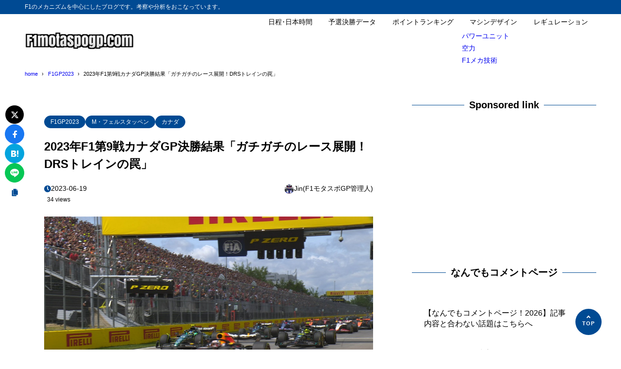

--- FILE ---
content_type: text/html; charset=UTF-8
request_url: https://f1-motorsports-gp.com/m-ver/2023-9-can-race/
body_size: 20089
content:
<!DOCTYPE html>
<html lang="ja">
<head>
<meta charset="UTF-8" />
<meta name="viewport" content="width=device-width,initial-scale=1" />
<meta name="format-detection" content="telephone=no" />

<title>2023年F1第9戦カナダGP決勝結果「ガチガチのレース展開！DRSトレインの罠」 - F1モタスポGP</title>
<meta property="og:title" content="2023年F1第9戦カナダGP決勝結果「ガチガチのレース展開！DRSトレインの罠」 - F1モタスポGP" />
<meta property="og:site_name" content="F1モタスポGP" />
<meta name="description" content="予選の雨の中、一人だけ盤石なフェルスタッペンでした。対抗できるペレスとルクレールはQ2で沈み、サインツもリズムを崩しグリッドペナルティ。&nbsp;フェルスタッペンがまたポールトゥウィンを達成するのか？2番手スタートのアロンソは？角田の追い･･･" />
<meta property="og:description" content="予選の雨の中、一人だけ盤石なフェルスタッペンでした。対抗できるペレスとルクレールはQ2で沈み、サインツもリズムを崩しグリッドペナルティ。&nbsp;フェルスタッペンがまたポールトゥウィンを達成するのか？2番手スタートのアロンソは？角田の追い･･･" />
<meta property="og:type" content="website" />

<meta property="og:url" content="https://f1-motorsports-gp.com/m-ver/2023-9-can-race/" />
<link rel="canonical" href="https://f1-motorsports-gp.com/m-ver/2023-9-can-race/" />
<meta property="og:image" content="https://f1-motorsports-gp.com/wp-content/uploads/2023/06/2023-CAN-R-VER-1.jpg" />
<meta name="twitter:image" content="https://f1-motorsports-gp.com/wp-content/uploads/2023/06/2023-CAN-R-VER-1.jpg" />
<meta name="twitter:card" content="summary_large_image" />
<link rel="apple-touch-icon" sizes="180x180" href="https://f1-motorsports-gp.com/wp-content/uploads/2018/03/cropped-f1motosupogplogo2-180x180.jpg" />

<meta name='robots' content='max-image-preview:large' />
<link rel="alternate" type="application/rss+xml" title="F1モタスポGP &raquo; フィード" href="https://f1-motorsports-gp.com/feed/" />
<link rel="alternate" type="application/rss+xml" title="F1モタスポGP &raquo; コメントフィード" href="https://f1-motorsports-gp.com/comments/feed/" />
<link rel="alternate" type="application/rss+xml" title="F1モタスポGP &raquo; 2023年F1第9戦カナダGP決勝結果「ガチガチのレース展開！DRSトレインの罠」 のコメントのフィード" href="https://f1-motorsports-gp.com/m-ver/2023-9-can-race/feed/" />
<link rel="alternate" title="oEmbed (JSON)" type="application/json+oembed" href="https://f1-motorsports-gp.com/wp-json/oembed/1.0/embed?url=https%3A%2F%2Ff1-motorsports-gp.com%2Fm-ver%2F2023-9-can-race%2F" />
<link rel="alternate" title="oEmbed (XML)" type="text/xml+oembed" href="https://f1-motorsports-gp.com/wp-json/oembed/1.0/embed?url=https%3A%2F%2Ff1-motorsports-gp.com%2Fm-ver%2F2023-9-can-race%2F&#038;format=xml" />
	<style type="text/css">
	.wp-pagenavi{margin-left:auto !important; margin-right:auto; !important}
	</style>
  <style id='wp-img-auto-sizes-contain-inline-css' type='text/css'>
img:is([sizes=auto i],[sizes^="auto," i]){contain-intrinsic-size:3000px 1500px}
/*# sourceURL=wp-img-auto-sizes-contain-inline-css */
</style>
<style id='wp-block-library-inline-css' type='text/css'>
:root{--wp-block-synced-color:#7a00df;--wp-block-synced-color--rgb:122,0,223;--wp-bound-block-color:var(--wp-block-synced-color);--wp-editor-canvas-background:#ddd;--wp-admin-theme-color:#007cba;--wp-admin-theme-color--rgb:0,124,186;--wp-admin-theme-color-darker-10:#006ba1;--wp-admin-theme-color-darker-10--rgb:0,107,160.5;--wp-admin-theme-color-darker-20:#005a87;--wp-admin-theme-color-darker-20--rgb:0,90,135;--wp-admin-border-width-focus:2px}@media (min-resolution:192dpi){:root{--wp-admin-border-width-focus:1.5px}}.wp-element-button{cursor:pointer}:root .has-very-light-gray-background-color{background-color:#eee}:root .has-very-dark-gray-background-color{background-color:#313131}:root .has-very-light-gray-color{color:#eee}:root .has-very-dark-gray-color{color:#313131}:root .has-vivid-green-cyan-to-vivid-cyan-blue-gradient-background{background:linear-gradient(135deg,#00d084,#0693e3)}:root .has-purple-crush-gradient-background{background:linear-gradient(135deg,#34e2e4,#4721fb 50%,#ab1dfe)}:root .has-hazy-dawn-gradient-background{background:linear-gradient(135deg,#faaca8,#dad0ec)}:root .has-subdued-olive-gradient-background{background:linear-gradient(135deg,#fafae1,#67a671)}:root .has-atomic-cream-gradient-background{background:linear-gradient(135deg,#fdd79a,#004a59)}:root .has-nightshade-gradient-background{background:linear-gradient(135deg,#330968,#31cdcf)}:root .has-midnight-gradient-background{background:linear-gradient(135deg,#020381,#2874fc)}:root{--wp--preset--font-size--normal:16px;--wp--preset--font-size--huge:42px}.has-regular-font-size{font-size:1em}.has-larger-font-size{font-size:2.625em}.has-normal-font-size{font-size:var(--wp--preset--font-size--normal)}.has-huge-font-size{font-size:var(--wp--preset--font-size--huge)}.has-text-align-center{text-align:center}.has-text-align-left{text-align:left}.has-text-align-right{text-align:right}.has-fit-text{white-space:nowrap!important}#end-resizable-editor-section{display:none}.aligncenter{clear:both}.items-justified-left{justify-content:flex-start}.items-justified-center{justify-content:center}.items-justified-right{justify-content:flex-end}.items-justified-space-between{justify-content:space-between}.screen-reader-text{border:0;clip-path:inset(50%);height:1px;margin:-1px;overflow:hidden;padding:0;position:absolute;width:1px;word-wrap:normal!important}.screen-reader-text:focus{background-color:#ddd;clip-path:none;color:#444;display:block;font-size:1em;height:auto;left:5px;line-height:normal;padding:15px 23px 14px;text-decoration:none;top:5px;width:auto;z-index:100000}html :where(.has-border-color){border-style:solid}html :where([style*=border-top-color]){border-top-style:solid}html :where([style*=border-right-color]){border-right-style:solid}html :where([style*=border-bottom-color]){border-bottom-style:solid}html :where([style*=border-left-color]){border-left-style:solid}html :where([style*=border-width]){border-style:solid}html :where([style*=border-top-width]){border-top-style:solid}html :where([style*=border-right-width]){border-right-style:solid}html :where([style*=border-bottom-width]){border-bottom-style:solid}html :where([style*=border-left-width]){border-left-style:solid}html :where(img[class*=wp-image-]){height:auto;max-width:100%}:where(figure){margin:0 0 1em}html :where(.is-position-sticky){--wp-admin--admin-bar--position-offset:var(--wp-admin--admin-bar--height,0px)}@media screen and (max-width:600px){html :where(.is-position-sticky){--wp-admin--admin-bar--position-offset:0px}}

/*# sourceURL=wp-block-library-inline-css */
</style><style id='global-styles-inline-css' type='text/css'>
:root{--wp--preset--aspect-ratio--square: 1;--wp--preset--aspect-ratio--4-3: 4/3;--wp--preset--aspect-ratio--3-4: 3/4;--wp--preset--aspect-ratio--3-2: 3/2;--wp--preset--aspect-ratio--2-3: 2/3;--wp--preset--aspect-ratio--16-9: 16/9;--wp--preset--aspect-ratio--9-16: 9/16;--wp--preset--color--black: #000000;--wp--preset--color--cyan-bluish-gray: #abb8c3;--wp--preset--color--white: #ffffff;--wp--preset--color--pale-pink: #f78da7;--wp--preset--color--vivid-red: #cf2e2e;--wp--preset--color--luminous-vivid-orange: #ff6900;--wp--preset--color--luminous-vivid-amber: #fcb900;--wp--preset--color--light-green-cyan: #7bdcb5;--wp--preset--color--vivid-green-cyan: #00d084;--wp--preset--color--pale-cyan-blue: #8ed1fc;--wp--preset--color--vivid-cyan-blue: #0693e3;--wp--preset--color--vivid-purple: #9b51e0;--wp--preset--color--maincolor: var(--color-main);--wp--preset--color--linkcolor: var(--color-link);--wp--preset--color--customcolor-01: var(--color-elight01);--wp--preset--color--customcolor-02: var(--color-elight02);--wp--preset--color--customcolor-03: var(--color-elight03);--wp--preset--color--customcolor-04: var(--color-elight04);--wp--preset--color--textcolor: var(--color-text);--wp--preset--color--text-6-color: color-mix(in srgb,var(--color-text) 6%,var(--color-background));--wp--preset--color--text-8-color: color-mix(in srgb,var(--color-text) 8%,var(--color-background));--wp--preset--color--text-50-color: color-mix(in srgb,var(--color-text) 50%,var(--color-background));--wp--preset--color--text-80-color: color-mix(in srgb,var(--color-text) 80%,var(--color-background));--wp--preset--gradient--vivid-cyan-blue-to-vivid-purple: linear-gradient(135deg,rgb(6,147,227) 0%,rgb(155,81,224) 100%);--wp--preset--gradient--light-green-cyan-to-vivid-green-cyan: linear-gradient(135deg,rgb(122,220,180) 0%,rgb(0,208,130) 100%);--wp--preset--gradient--luminous-vivid-amber-to-luminous-vivid-orange: linear-gradient(135deg,rgb(252,185,0) 0%,rgb(255,105,0) 100%);--wp--preset--gradient--luminous-vivid-orange-to-vivid-red: linear-gradient(135deg,rgb(255,105,0) 0%,rgb(207,46,46) 100%);--wp--preset--gradient--very-light-gray-to-cyan-bluish-gray: linear-gradient(135deg,rgb(238,238,238) 0%,rgb(169,184,195) 100%);--wp--preset--gradient--cool-to-warm-spectrum: linear-gradient(135deg,rgb(74,234,220) 0%,rgb(151,120,209) 20%,rgb(207,42,186) 40%,rgb(238,44,130) 60%,rgb(251,105,98) 80%,rgb(254,248,76) 100%);--wp--preset--gradient--blush-light-purple: linear-gradient(135deg,rgb(255,206,236) 0%,rgb(152,150,240) 100%);--wp--preset--gradient--blush-bordeaux: linear-gradient(135deg,rgb(254,205,165) 0%,rgb(254,45,45) 50%,rgb(107,0,62) 100%);--wp--preset--gradient--luminous-dusk: linear-gradient(135deg,rgb(255,203,112) 0%,rgb(199,81,192) 50%,rgb(65,88,208) 100%);--wp--preset--gradient--pale-ocean: linear-gradient(135deg,rgb(255,245,203) 0%,rgb(182,227,212) 50%,rgb(51,167,181) 100%);--wp--preset--gradient--electric-grass: linear-gradient(135deg,rgb(202,248,128) 0%,rgb(113,206,126) 100%);--wp--preset--gradient--midnight: linear-gradient(135deg,rgb(2,3,129) 0%,rgb(40,116,252) 100%);--wp--preset--gradient--main-gradation: linear-gradient(to left, var(--color-main-gradation-custom, var(--color-main-gradation, var(--color-main))) 0%, var(--color-main) 100%);--wp--preset--font-size--small: 0.75em;--wp--preset--font-size--medium: 0.9em;--wp--preset--font-size--large: 1.1em;--wp--preset--font-size--x-large: 1.25em;--wp--preset--font-size--xx-large: 1.6em;--wp--preset--font-family--system-font: -apple-system,BlinkMacSystemFont,"Segoe UI",Roboto,Oxygen-Sans,Ubuntu,Cantarell, "Helvetica Neue",sans-serif;--wp--preset--font-family--helvetica-arial: Helvetica Neue, Helvetica, Arial, sans-serif;--wp--preset--spacing--20: 2rem;--wp--preset--spacing--30: 0.67rem;--wp--preset--spacing--40: 30px;--wp--preset--spacing--50: clamp(30px, 5vw, 50px);--wp--preset--spacing--60: clamp(30px, 7vw, 70px);--wp--preset--spacing--70: clamp(50px, 7vw, 90px);--wp--preset--spacing--80: clamp(70px, 10vw, 140px);--wp--preset--spacing--10: 1rem;--wp--preset--shadow--natural: 6px 6px 9px rgba(0, 0, 0, 0.2);--wp--preset--shadow--deep: 12px 12px 50px rgba(0, 0, 0, 0.4);--wp--preset--shadow--sharp: 6px 6px 0px rgba(0, 0, 0, 0.2);--wp--preset--shadow--outlined: 6px 6px 0px -3px rgb(255, 255, 255), 6px 6px rgb(0, 0, 0);--wp--preset--shadow--crisp: 6px 6px 0px rgb(0, 0, 0);--wp--preset--shadow--lg: 4px 4px 6px -1px rgb(0 0 0 / 0.2), 0 2px 4px -2px rgb(0 0 0 / 0.3);}:root { --wp--style--global--content-size: var(--container-width-narrow);--wp--style--global--wide-size: var(--container-width); }:where(body) { margin: 0; }.wp-site-blocks > .alignleft { float: left; margin-right: 2em; }.wp-site-blocks > .alignright { float: right; margin-left: 2em; }.wp-site-blocks > .aligncenter { justify-content: center; margin-left: auto; margin-right: auto; }:where(.wp-site-blocks) > * { margin-block-start: var(--wp--preset--spacing--20); margin-block-end: 0; }:where(.wp-site-blocks) > :first-child { margin-block-start: 0; }:where(.wp-site-blocks) > :last-child { margin-block-end: 0; }:root { --wp--style--block-gap: var(--wp--preset--spacing--20); }:root :where(.is-layout-flow) > :first-child{margin-block-start: 0;}:root :where(.is-layout-flow) > :last-child{margin-block-end: 0;}:root :where(.is-layout-flow) > *{margin-block-start: var(--wp--preset--spacing--20);margin-block-end: 0;}:root :where(.is-layout-constrained) > :first-child{margin-block-start: 0;}:root :where(.is-layout-constrained) > :last-child{margin-block-end: 0;}:root :where(.is-layout-constrained) > *{margin-block-start: var(--wp--preset--spacing--20);margin-block-end: 0;}:root :where(.is-layout-flex){gap: var(--wp--preset--spacing--20);}:root :where(.is-layout-grid){gap: var(--wp--preset--spacing--20);}.is-layout-flow > .alignleft{float: left;margin-inline-start: 0;margin-inline-end: 2em;}.is-layout-flow > .alignright{float: right;margin-inline-start: 2em;margin-inline-end: 0;}.is-layout-flow > .aligncenter{margin-left: auto !important;margin-right: auto !important;}.is-layout-constrained > .alignleft{float: left;margin-inline-start: 0;margin-inline-end: 2em;}.is-layout-constrained > .alignright{float: right;margin-inline-start: 2em;margin-inline-end: 0;}.is-layout-constrained > .aligncenter{margin-left: auto !important;margin-right: auto !important;}.is-layout-constrained > :where(:not(.alignleft):not(.alignright):not(.alignfull)){max-width: var(--wp--style--global--content-size);margin-left: auto !important;margin-right: auto !important;}.is-layout-constrained > .alignwide{max-width: var(--wp--style--global--wide-size);}body .is-layout-flex{display: flex;}.is-layout-flex{flex-wrap: wrap;align-items: center;}.is-layout-flex > :is(*, div){margin: 0;}body .is-layout-grid{display: grid;}.is-layout-grid > :is(*, div){margin: 0;}body{background-color: var(--color-background);color: var(--color-text);padding-top: 0px;padding-right: 0px;padding-bottom: 0px;padding-left: 0px;}a:where(:not(.wp-element-button)){color: var(--color-link);text-decoration: underline;}h1{font-size: var(--wp--preset--font-size--xx-large);font-weight: 700;}:root :where(.wp-element-button, .wp-block-button__link){background-color: var(--color-main);border-width: 0;color: #ffffff;font-family: inherit;font-size: inherit;font-style: inherit;font-weight: inherit;letter-spacing: inherit;line-height: inherit;padding-top: calc(0.667em + 2px);padding-right: calc(1.333em + 2px);padding-bottom: calc(0.667em + 2px);padding-left: calc(1.333em + 2px);text-decoration: none;text-transform: inherit;}:root :where(.wp-element-caption, .wp-block-audio figcaption, .wp-block-embed figcaption, .wp-block-gallery figcaption, .wp-block-image figcaption, .wp-block-table figcaption, .wp-block-video figcaption){font-size: var(--wp--preset--font-size--small);line-height: 1.4;}.has-black-color{color: var(--wp--preset--color--black) !important;}.has-cyan-bluish-gray-color{color: var(--wp--preset--color--cyan-bluish-gray) !important;}.has-white-color{color: var(--wp--preset--color--white) !important;}.has-pale-pink-color{color: var(--wp--preset--color--pale-pink) !important;}.has-vivid-red-color{color: var(--wp--preset--color--vivid-red) !important;}.has-luminous-vivid-orange-color{color: var(--wp--preset--color--luminous-vivid-orange) !important;}.has-luminous-vivid-amber-color{color: var(--wp--preset--color--luminous-vivid-amber) !important;}.has-light-green-cyan-color{color: var(--wp--preset--color--light-green-cyan) !important;}.has-vivid-green-cyan-color{color: var(--wp--preset--color--vivid-green-cyan) !important;}.has-pale-cyan-blue-color{color: var(--wp--preset--color--pale-cyan-blue) !important;}.has-vivid-cyan-blue-color{color: var(--wp--preset--color--vivid-cyan-blue) !important;}.has-vivid-purple-color{color: var(--wp--preset--color--vivid-purple) !important;}.has-maincolor-color{color: var(--wp--preset--color--maincolor) !important;}.has-linkcolor-color{color: var(--wp--preset--color--linkcolor) !important;}.has-customcolor-01-color{color: var(--wp--preset--color--customcolor-01) !important;}.has-customcolor-02-color{color: var(--wp--preset--color--customcolor-02) !important;}.has-customcolor-03-color{color: var(--wp--preset--color--customcolor-03) !important;}.has-customcolor-04-color{color: var(--wp--preset--color--customcolor-04) !important;}.has-textcolor-color{color: var(--wp--preset--color--textcolor) !important;}.has-text-6-color-color{color: var(--wp--preset--color--text-6-color) !important;}.has-text-8-color-color{color: var(--wp--preset--color--text-8-color) !important;}.has-text-50-color-color{color: var(--wp--preset--color--text-50-color) !important;}.has-text-80-color-color{color: var(--wp--preset--color--text-80-color) !important;}.has-black-background-color{background-color: var(--wp--preset--color--black) !important;}.has-cyan-bluish-gray-background-color{background-color: var(--wp--preset--color--cyan-bluish-gray) !important;}.has-white-background-color{background-color: var(--wp--preset--color--white) !important;}.has-pale-pink-background-color{background-color: var(--wp--preset--color--pale-pink) !important;}.has-vivid-red-background-color{background-color: var(--wp--preset--color--vivid-red) !important;}.has-luminous-vivid-orange-background-color{background-color: var(--wp--preset--color--luminous-vivid-orange) !important;}.has-luminous-vivid-amber-background-color{background-color: var(--wp--preset--color--luminous-vivid-amber) !important;}.has-light-green-cyan-background-color{background-color: var(--wp--preset--color--light-green-cyan) !important;}.has-vivid-green-cyan-background-color{background-color: var(--wp--preset--color--vivid-green-cyan) !important;}.has-pale-cyan-blue-background-color{background-color: var(--wp--preset--color--pale-cyan-blue) !important;}.has-vivid-cyan-blue-background-color{background-color: var(--wp--preset--color--vivid-cyan-blue) !important;}.has-vivid-purple-background-color{background-color: var(--wp--preset--color--vivid-purple) !important;}.has-maincolor-background-color{background-color: var(--wp--preset--color--maincolor) !important;}.has-linkcolor-background-color{background-color: var(--wp--preset--color--linkcolor) !important;}.has-customcolor-01-background-color{background-color: var(--wp--preset--color--customcolor-01) !important;}.has-customcolor-02-background-color{background-color: var(--wp--preset--color--customcolor-02) !important;}.has-customcolor-03-background-color{background-color: var(--wp--preset--color--customcolor-03) !important;}.has-customcolor-04-background-color{background-color: var(--wp--preset--color--customcolor-04) !important;}.has-textcolor-background-color{background-color: var(--wp--preset--color--textcolor) !important;}.has-text-6-color-background-color{background-color: var(--wp--preset--color--text-6-color) !important;}.has-text-8-color-background-color{background-color: var(--wp--preset--color--text-8-color) !important;}.has-text-50-color-background-color{background-color: var(--wp--preset--color--text-50-color) !important;}.has-text-80-color-background-color{background-color: var(--wp--preset--color--text-80-color) !important;}.has-black-border-color{border-color: var(--wp--preset--color--black) !important;}.has-cyan-bluish-gray-border-color{border-color: var(--wp--preset--color--cyan-bluish-gray) !important;}.has-white-border-color{border-color: var(--wp--preset--color--white) !important;}.has-pale-pink-border-color{border-color: var(--wp--preset--color--pale-pink) !important;}.has-vivid-red-border-color{border-color: var(--wp--preset--color--vivid-red) !important;}.has-luminous-vivid-orange-border-color{border-color: var(--wp--preset--color--luminous-vivid-orange) !important;}.has-luminous-vivid-amber-border-color{border-color: var(--wp--preset--color--luminous-vivid-amber) !important;}.has-light-green-cyan-border-color{border-color: var(--wp--preset--color--light-green-cyan) !important;}.has-vivid-green-cyan-border-color{border-color: var(--wp--preset--color--vivid-green-cyan) !important;}.has-pale-cyan-blue-border-color{border-color: var(--wp--preset--color--pale-cyan-blue) !important;}.has-vivid-cyan-blue-border-color{border-color: var(--wp--preset--color--vivid-cyan-blue) !important;}.has-vivid-purple-border-color{border-color: var(--wp--preset--color--vivid-purple) !important;}.has-maincolor-border-color{border-color: var(--wp--preset--color--maincolor) !important;}.has-linkcolor-border-color{border-color: var(--wp--preset--color--linkcolor) !important;}.has-customcolor-01-border-color{border-color: var(--wp--preset--color--customcolor-01) !important;}.has-customcolor-02-border-color{border-color: var(--wp--preset--color--customcolor-02) !important;}.has-customcolor-03-border-color{border-color: var(--wp--preset--color--customcolor-03) !important;}.has-customcolor-04-border-color{border-color: var(--wp--preset--color--customcolor-04) !important;}.has-textcolor-border-color{border-color: var(--wp--preset--color--textcolor) !important;}.has-text-6-color-border-color{border-color: var(--wp--preset--color--text-6-color) !important;}.has-text-8-color-border-color{border-color: var(--wp--preset--color--text-8-color) !important;}.has-text-50-color-border-color{border-color: var(--wp--preset--color--text-50-color) !important;}.has-text-80-color-border-color{border-color: var(--wp--preset--color--text-80-color) !important;}.has-vivid-cyan-blue-to-vivid-purple-gradient-background{background: var(--wp--preset--gradient--vivid-cyan-blue-to-vivid-purple) !important;}.has-light-green-cyan-to-vivid-green-cyan-gradient-background{background: var(--wp--preset--gradient--light-green-cyan-to-vivid-green-cyan) !important;}.has-luminous-vivid-amber-to-luminous-vivid-orange-gradient-background{background: var(--wp--preset--gradient--luminous-vivid-amber-to-luminous-vivid-orange) !important;}.has-luminous-vivid-orange-to-vivid-red-gradient-background{background: var(--wp--preset--gradient--luminous-vivid-orange-to-vivid-red) !important;}.has-very-light-gray-to-cyan-bluish-gray-gradient-background{background: var(--wp--preset--gradient--very-light-gray-to-cyan-bluish-gray) !important;}.has-cool-to-warm-spectrum-gradient-background{background: var(--wp--preset--gradient--cool-to-warm-spectrum) !important;}.has-blush-light-purple-gradient-background{background: var(--wp--preset--gradient--blush-light-purple) !important;}.has-blush-bordeaux-gradient-background{background: var(--wp--preset--gradient--blush-bordeaux) !important;}.has-luminous-dusk-gradient-background{background: var(--wp--preset--gradient--luminous-dusk) !important;}.has-pale-ocean-gradient-background{background: var(--wp--preset--gradient--pale-ocean) !important;}.has-electric-grass-gradient-background{background: var(--wp--preset--gradient--electric-grass) !important;}.has-midnight-gradient-background{background: var(--wp--preset--gradient--midnight) !important;}.has-main-gradation-gradient-background{background: var(--wp--preset--gradient--main-gradation) !important;}.has-small-font-size{font-size: var(--wp--preset--font-size--small) !important;}.has-medium-font-size{font-size: var(--wp--preset--font-size--medium) !important;}.has-large-font-size{font-size: var(--wp--preset--font-size--large) !important;}.has-x-large-font-size{font-size: var(--wp--preset--font-size--x-large) !important;}.has-xx-large-font-size{font-size: var(--wp--preset--font-size--xx-large) !important;}.has-system-font-font-family{font-family: var(--wp--preset--font-family--system-font) !important;}.has-helvetica-arial-font-family{font-family: var(--wp--preset--font-family--helvetica-arial) !important;}
/*# sourceURL=global-styles-inline-css */
</style>

<link rel='stylesheet' id='contact-form-7-css' href='https://f1-motorsports-gp.com/wp-content/plugins/contact-form-7/includes/css/styles.css?ver=6.1.4' type='text/css' media='all' />
<link rel='stylesheet' id='whats-new-style-css' href='https://f1-motorsports-gp.com/wp-content/plugins/whats-new-genarator/whats-new.css?ver=1.11.2' type='text/css' media='all' />
<link rel='stylesheet' id='synx-icon-style-css' href='https://f1-motorsports-gp.com/wp-content/themes/syn-ownd/assets/css/vendor/synx-icon.css?ver=0.0.0' type='text/css' media='all' />
<link rel='stylesheet' id='synx-editor-front-style-css' href='https://f1-motorsports-gp.com/wp-content/themes/syn-ownd/assets/css/editor_front.css?ver=1768030663' type='text/css' media='all' />
<link rel='stylesheet' id='synx-swiper-style-css' href='https://f1-motorsports-gp.com/wp-content/themes/syn-ownd/assets/css/vendor/swiper-bundle.min.css?ver=1768030663' type='text/css' media='all' />
<link rel='stylesheet' id='synx-single-style-css' href='https://f1-motorsports-gp.com/wp-content/themes/syn-ownd/assets/css/single.css?ver=1768030663' type='text/css' media='all' />
<link rel='stylesheet' id='tablepress-default-css' href='https://f1-motorsports-gp.com/wp-content/tablepress-combined.min.css?ver=52' type='text/css' media='all' />
<style id='synx-custom-css-front-inline-css' type='text/css'>
:root{--color-hdr-news-bg:#D8462F;--color-hdr-news-font:#ffffff;--logo-height-pc:40;--logo-height-sp:30;--logo-height-fixed-pc:30;--logo-height-fixed-sp:30;--ftrlogo-height-pc:40;--ftrlogo-height-sp:30;--top-slider-img:1.618 / 1}
/*# sourceURL=synx-custom-css-front-inline-css */
</style>
<link rel='stylesheet' id='wp-pagenavi-style-css' href='https://f1-motorsports-gp.com/wp-content/plugins/wp-pagenavi-style/css/css3_red_glossy.css?ver=1.0' type='text/css' media='all' />
<script type="text/javascript" src="https://f1-motorsports-gp.com/wp-content/themes/syn-ownd/assets/js/vendor/jquery-3.7.0.min.js?ver=3.7.0" id="synx-jquery-js"></script>
<link rel="https://api.w.org/" href="https://f1-motorsports-gp.com/wp-json/" /><link rel="alternate" title="JSON" type="application/json" href="https://f1-motorsports-gp.com/wp-json/wp/v2/posts/33226" /><link rel='shortlink' href='https://f1-motorsports-gp.com/?p=33226' />
	<style type="text/css">
	 .wp-pagenavi
	{
		font-size:12px !important;
	}
	</style>
	<style type="text/css">.recentcomments a{display:inline !important;padding:0 !important;margin:0 !important;}</style><link rel="icon" href="https://f1-motorsports-gp.com/wp-content/uploads/2018/03/cropped-f1motosupogplogo2-32x32.jpg" sizes="32x32" />
<link rel="icon" href="https://f1-motorsports-gp.com/wp-content/uploads/2018/03/cropped-f1motosupogplogo2-192x192.jpg" sizes="192x192" />
<link rel="apple-touch-icon" href="https://f1-motorsports-gp.com/wp-content/uploads/2018/03/cropped-f1motosupogplogo2-180x180.jpg" />
<meta name="msapplication-TileImage" content="https://f1-motorsports-gp.com/wp-content/uploads/2018/03/cropped-f1motosupogplogo2-270x270.jpg" />
<script async src="https://pagead2.googlesyndication.com/pagead/js/adsbygoogle.js?client=ca-pub-7721993958339944"
     crossorigin="anonymous"></script><style id="custom-css-04">:root {--fontsize: clamp(14px, calc(100 / 786 * 16 * 1vw), 16px);--fontfamily: "メイリオ", "Meiryo", "ヒラギノ角ゴ Pro", "Hiragino Kaku Gothic Pro", "Hiragino Kaku Gothic ProN", "Hiragino Sans", "游ゴシック", YuGothic, sans-serif;--color-text: #000000;--color-link: #0069ad;--color-background: #ffffff;--color-main: #004a93;--color-main-gradation: hsl(from var(--color-main) calc(h - 20) calc(s + 10) calc(l + 10));--shadow-common: 0.08;--round-common: 15px;--oval-common: 100vh;--color-edark01: #D8462F;--color-elight01: #FFF0F5;--color-edark02: #42914F;--color-elight02: #E8FCE8;--color-edark03: #10318A;--color-elight03: #E0EDFF;--color-edark04: #E38401;--color-elight04: #FBECD8;--container-width: 1260px;--container-width-narrow: 1020px;}</style></head>

<body id="gotop" class="wp-singular post-template-default single single-post postid-33226 single-format-standard wp-custom-logo wp-theme-syn-ownd">

<header class="hdr">
		<div class="hdr__catchphrase">
		<div class="container">F1のメカニズムを中心にしたブログです。考察や分析をおこなっています。</div>
	</div>
	<div class="container hdr__detail">
		<div class="hdr__logo">
			<p class="hdr__logo-ttl">
<a class="hdr__logo-link" href="https://f1-motorsports-gp.com/">
<img width="600" height="107" src="https://f1-motorsports-gp.com/wp-content/uploads/2018/02/cropped-cropped-f1motospogp201802.png" class="hdr__logo-img" alt="F1モタスポGP" loading="eager" /></a>
</p>
		</div>

		<div class="hdr__nav">		<nav class="ddmenu" aria-label="グローバルナビゲーション">
			<div class="ddmenu__inner">
				<ul id="menu-%e3%83%88%e3%83%83%e3%83%97" class="ddmenu__list"><li id="menu-item-41646" class="menu-item menu-item-type-post_type menu-item-object-page menu-item-41646"><a href="https://f1-motorsports-gp.com/2026-f1-carender/">日程･日本時間</a></li>
<li id="menu-item-39044" class="menu-item menu-item-type-post_type menu-item-object-page menu-item-39044"><a href="https://f1-motorsports-gp.com/2025-f1-best-time-data/">予選決勝データ</a></li>
<li id="menu-item-38107" class="menu-item menu-item-type-custom menu-item-object-custom menu-item-38107"><a href="https://www.formula1.com/en/results/2025/drivers">ポイントランキング</a></li>
<li id="menu-item-36053" class="menu-item menu-item-type-taxonomy menu-item-object-category menu-item-has-children menu-item-36053"><a href="https://f1-motorsports-gp.com/category/car-design/">マシンデザイン</a>
<ul class="sub-menu">
	<li id="menu-item-36054" class="menu-item menu-item-type-taxonomy menu-item-object-category menu-item-36054"><a href="https://f1-motorsports-gp.com/category/power-unit/">パワーユニット</a></li>
	<li id="menu-item-36055" class="menu-item menu-item-type-taxonomy menu-item-object-category menu-item-36055"><a href="https://f1-motorsports-gp.com/category/aero/">空力</a></li>
	<li id="menu-item-36056" class="menu-item menu-item-type-taxonomy menu-item-object-category menu-item-36056"><a href="https://f1-motorsports-gp.com/category/f1-%ef%bd%8d-tech/">F1メカ技術</a></li>
</ul>
</li>
<li id="menu-item-36057" class="menu-item menu-item-type-post_type menu-item-object-post menu-item-36057"><a href="https://f1-motorsports-gp.com/regulation/f1-2022-tyre-pu-gearbox-fp/">レギュレーション</a></li>
</ul>			</div>
		</nav>
		</div>			<div class="ham-menu-btn js-menu-btn is-md">
	<button class="ham-menu-btn__button" data-onclick="toggleMenu" aria-label="メニューを開く">
		<i class="ham-menu-btn__icon icon-menu" aria-hidden="true"></i>
		<span class="ham-menu-btn__text">Menu</span>
	</button>
	</div>
	</div>
	</header>
<div class="hdr-fixed js-hdr-fixed">
	<div class="container hdr-fixed__inner">
	<div class="hdr-fixed__logo">
		<p class="hdr__logo-ttl hdr__logo-ttl--fixed">
		<a class="hdr__logo-link" href="https://f1-motorsports-gp.com/">
			<img width="600" height="107" src="https://f1-motorsports-gp.com/wp-content/uploads/2018/02/cropped-cropped-f1motospogp201802.png" class="hdr__logo-img" alt="F1モタスポGP" loading="eager" />		</a>
		</p>
	</div>

	<div class="hdr__nav">		<nav class="ddmenu" aria-label="グローバルナビゲーション">
			<div class="ddmenu__inner">
				<ul id="menu-%e3%83%88%e3%83%83%e3%83%97-1" class="ddmenu__list"><li class="menu-item menu-item-type-post_type menu-item-object-page menu-item-41646"><a href="https://f1-motorsports-gp.com/2026-f1-carender/">日程･日本時間</a></li>
<li class="menu-item menu-item-type-post_type menu-item-object-page menu-item-39044"><a href="https://f1-motorsports-gp.com/2025-f1-best-time-data/">予選決勝データ</a></li>
<li class="menu-item menu-item-type-custom menu-item-object-custom menu-item-38107"><a href="https://www.formula1.com/en/results/2025/drivers">ポイントランキング</a></li>
<li class="menu-item menu-item-type-taxonomy menu-item-object-category menu-item-has-children menu-item-36053"><a href="https://f1-motorsports-gp.com/category/car-design/">マシンデザイン</a>
<ul class="sub-menu">
	<li class="menu-item menu-item-type-taxonomy menu-item-object-category menu-item-36054"><a href="https://f1-motorsports-gp.com/category/power-unit/">パワーユニット</a></li>
	<li class="menu-item menu-item-type-taxonomy menu-item-object-category menu-item-36055"><a href="https://f1-motorsports-gp.com/category/aero/">空力</a></li>
	<li class="menu-item menu-item-type-taxonomy menu-item-object-category menu-item-36056"><a href="https://f1-motorsports-gp.com/category/f1-%ef%bd%8d-tech/">F1メカ技術</a></li>
</ul>
</li>
<li class="menu-item menu-item-type-post_type menu-item-object-post menu-item-36057"><a href="https://f1-motorsports-gp.com/regulation/f1-2022-tyre-pu-gearbox-fp/">レギュレーション</a></li>
</ul>			</div>
		</nav>
		</div>		<div class="ham-menu-btn js-menu-btn is-md">
	<button class="ham-menu-btn__button" data-onclick="toggleMenu" aria-label="メニューを開く">
		<i class="ham-menu-btn__icon icon-menu" aria-hidden="true"></i>
		<span class="ham-menu-btn__text">Menu</span>
	</button>
	</div>
	</div>
</div>
<div class="ham-menu js-menu">
	<nav class="ham-menu__inner">
		<div class="ham-menu-btn is-close js-menu-btn">
	<button class="ham-menu-btn__button" data-onclick="toggleMenu" aria-label="メニューを閉じる">
		<i class="ham-menu-btn__icon icon-menu_close" aria-hidden="true"></i>
		<span class="ham-menu-btn__text">Close</span>
	</button>
	</div>
	<div class="ham-menu__nav">
		<ul id="menu-%e3%83%88%e3%83%83%e3%83%97-2" class="common-nav"><li class="menu-item menu-item-type-post_type menu-item-object-page menu-item-41646"><a href="https://f1-motorsports-gp.com/2026-f1-carender/">日程･日本時間</a></li>
<li class="menu-item menu-item-type-post_type menu-item-object-page menu-item-39044"><a href="https://f1-motorsports-gp.com/2025-f1-best-time-data/">予選決勝データ</a></li>
<li class="menu-item menu-item-type-custom menu-item-object-custom menu-item-38107"><a href="https://www.formula1.com/en/results/2025/drivers">ポイントランキング</a></li>
<li class="menu-item menu-item-type-taxonomy menu-item-object-category menu-item-has-children menu-item-36053"><a href="https://f1-motorsports-gp.com/category/car-design/">マシンデザイン</a>
<ul class="sub-menu">
	<li class="menu-item menu-item-type-taxonomy menu-item-object-category menu-item-36054"><a href="https://f1-motorsports-gp.com/category/power-unit/">パワーユニット</a></li>
	<li class="menu-item menu-item-type-taxonomy menu-item-object-category menu-item-36055"><a href="https://f1-motorsports-gp.com/category/aero/">空力</a></li>
	<li class="menu-item menu-item-type-taxonomy menu-item-object-category menu-item-36056"><a href="https://f1-motorsports-gp.com/category/f1-%ef%bd%8d-tech/">F1メカ技術</a></li>
</ul>
</li>
<li class="menu-item menu-item-type-post_type menu-item-object-post menu-item-36057"><a href="https://f1-motorsports-gp.com/regulation/f1-2022-tyre-pu-gearbox-fp/">レギュレーション</a></li>
</ul>	</div>
	</nav>
	<div class="ham-menu__bg js-menu-bg"></div>
</div>

<div class="breadcrumb is-head"><div class="container breadcrumb__inner"><ol class="breadcrumb__list" aria-label="Breadcrumb"><li><a href="https://f1-motorsports-gp.com"><span>home</span></a></li><li><a href="https://f1-motorsports-gp.com/category/f1gp2023/"><span>F1GP2023</span></a></li><li><span>2023年F1第9戦カナダGP決勝結果「ガチガチのレース展開！DRSトレインの罠」</span></li></ol><script type="application/ld+json">{
					"@context": "http://schema.org",
					"@type": "BreadcrumbList",
					"itemListElement": [{
						"@type": "ListItem",
						"position": 1,
						"item": {
							"@id": "https://f1-motorsports-gp.com",
							"name": "home"
						}
					},{
						"@type": "ListItem",
						"position": 2,
						"item": {
							"@id": "https://f1-motorsports-gp.com/category/f1gp2023/",
							"name": "F1GP2023"
						}
					},{
						"@type": "ListItem",
						"position": 3,
						"item": {
							"@id": "https://f1-motorsports-gp.com/m-ver/2023-9-can-race/",
							"name": "2023年F1第9戦カナダGP決勝結果「ガチガチのレース展開！DRSトレインの罠」"
						}
					}]
				}</script></div></div><div class="container main has-sidebar">
<main class="container main-content">

	
	<div class="main-content__inner entry js-sf-target">
	
			
							<div class="entry__label">
											<div class="entry__label-group">
															<ul class="common-cat">
																			<li class="common-cat__item">
											<a class="common-cat__txt" href="https://f1-motorsports-gp.com/category/f1gp2023/">
												F1GP2023											</a>
										</li>
																			<li class="common-cat__item">
											<a class="common-cat__txt" href="https://f1-motorsports-gp.com/category/m-ver/">
												M・フェルスタッペン											</a>
										</li>
																			<li class="common-cat__item">
											<a class="common-cat__txt" href="https://f1-motorsports-gp.com/category/can/">
												カナダ											</a>
										</li>
																	</ul>
							
													</div>
					
									</div>
			
			<div class="entry__head">
				<h1 class="entry__ttl">2023年F1第9戦カナダGP決勝結果「ガチガチのレース展開！DRSトレインの罠」</h1>

								<div class="entry-metas">
										<div class="entry-metas__timestamp">
																			<p class="entry-metas__timestamp-item">
								<i class="icon-time" aria-hidden="true"></i>2023-06-19							</p>
											</div>
					
										<div class="entry-metas__author">
												<a href="https://f1-motorsports-gp.com/author/32xnr8yn/">
							<span class="entry-metas__author-img"><img alt='Jin(F1モタスポGP管理人) のアイコン' src='https://secure.gravatar.com/avatar/63043cbca4a6dd4697a59bb928cbd00a5cd4158dcb01237f811b3292f49c5213?s=48&#038;d=identicon&#038;r=g' srcset='https://secure.gravatar.com/avatar/63043cbca4a6dd4697a59bb928cbd00a5cd4158dcb01237f811b3292f49c5213?s=96&#038;d=identicon&#038;r=g 2x' class='avatar avatar-48 photo' height='48' width='48' decoding='async'/></span>
							<span class="entry-metas__author-name">Jin(F1モタスポGP管理人)</span>
						</a>
					</div>
										
										<div class="entry-metas__view">
						<p class="entry-metas__view-txt">34 views</p>
					</div>
									</div>
				
									<img width="1024" height="629" src="https://f1-motorsports-gp.com/wp-content/uploads/2023/06/2023-CAN-R-VER-1-1024x629.jpg" class="entry__thumb wp-post-image" alt="2023年F1第9戦カナダGP決勝結果「ガチガチのレース展開！DRSトレインの罠」" decoding="async" loading="lazy" srcset="https://f1-motorsports-gp.com/wp-content/uploads/2023/06/2023-CAN-R-VER-1-1024x629.jpg 1024w, https://f1-motorsports-gp.com/wp-content/uploads/2023/06/2023-CAN-R-VER-1-300x184.jpg 300w, https://f1-motorsports-gp.com/wp-content/uploads/2023/06/2023-CAN-R-VER-1-768x472.jpg 768w, https://f1-motorsports-gp.com/wp-content/uploads/2023/06/2023-CAN-R-VER-1.jpg 1100w" sizes="auto, (max-width: 1024px) 100vw, 1024px" />							</div>

			<div class="entry__main">
				<article class="post-content">
					<p>予選の雨の中、一人だけ盤石なフェルスタッペンでした。</p>
<p>対抗できるペレスとルクレールはQ2で沈み、サインツもリズムを崩しグリッドペナルティ。</p>
<p>&nbsp;</p>
<p>フェルスタッペンがまたポールトゥウィンを達成するのか？</p>
<p>2番手スタートのアロンソは？角田の追い上げは？</p>
<h3 id="syn-toc1">スタート順とタイヤ</h3>
<p><a href="https://f1-motorsports-gp.com/wp-content/uploads/2023/06/IMG_3016.png"><img decoding="async" class="size-full wp-image-33234 alignnone" src="https://f1-motorsports-gp.com/wp-content/uploads/2023/06/IMG_3016.png" alt="" width="400" height="596" srcset="https://f1-motorsports-gp.com/wp-content/uploads/2023/06/IMG_3016.png 400w, https://f1-motorsports-gp.com/wp-content/uploads/2023/06/IMG_3016-201x300.png 201w" sizes="(max-width: 400px) 100vw, 400px" /></a></p>
<p>ピットインロスタイムは約18秒です。</p>
<h3 id="syn-toc2">カナダGP決勝レポート</h3>
<p><a href="https://f1-motorsports-gp.com/wp-content/uploads/2022/06/Circuit-Gilles-Villeneuve-2022.png"><img decoding="async" class="aligncenter size-full wp-image-28594" src="https://f1-motorsports-gp.com/wp-content/uploads/2022/06/Circuit-Gilles-Villeneuve-2022.png" alt="" width="884" height="497" srcset="https://f1-motorsports-gp.com/wp-content/uploads/2022/06/Circuit-Gilles-Villeneuve-2022.png 884w, https://f1-motorsports-gp.com/wp-content/uploads/2022/06/Circuit-Gilles-Villeneuve-2022-300x169.png 300w, https://f1-motorsports-gp.com/wp-content/uploads/2022/06/Circuit-Gilles-Villeneuve-2022-768x432.png 768w" sizes="(max-width: 884px) 100vw, 884px" /></a></p>
<p>天候は晴れ、路面はドライ、気温19℃、路面温度32℃でスタートしました。</p>
<p><a href="https://f1-motorsports-gp.com/wp-content/uploads/2023/06/2023-CAN-R-VER-1.jpg"><img loading="lazy" decoding="async" class="aligncenter size-full wp-image-33244" src="https://f1-motorsports-gp.com/wp-content/uploads/2023/06/2023-CAN-R-VER-1.jpg" alt="" width="1100" height="676" srcset="https://f1-motorsports-gp.com/wp-content/uploads/2023/06/2023-CAN-R-VER-1.jpg 1100w, https://f1-motorsports-gp.com/wp-content/uploads/2023/06/2023-CAN-R-VER-1-300x184.jpg 300w, https://f1-motorsports-gp.com/wp-content/uploads/2023/06/2023-CAN-R-VER-1-1024x629.jpg 1024w, https://f1-motorsports-gp.com/wp-content/uploads/2023/06/2023-CAN-R-VER-1-768x472.jpg 768w" sizes="auto, (max-width: 1100px) 100vw, 1100px" /></a></p>
<p>スタート：フェルスタッペンが好スタート、ハミルトンが2位に上がる。</p>
<p>Lap1：角田はハードへ</p>
<h4 id="syn-toc3">Lap2終了時点</h4>
<p><a href="https://f1-motorsports-gp.com/wp-content/uploads/2023/06/IMG_3017.png"><img loading="lazy" decoding="async" class="size-full wp-image-33235 alignnone" src="https://f1-motorsports-gp.com/wp-content/uploads/2023/06/IMG_3017.png" alt="" width="400" height="721" srcset="https://f1-motorsports-gp.com/wp-content/uploads/2023/06/IMG_3017.png 400w, https://f1-motorsports-gp.com/wp-content/uploads/2023/06/IMG_3017-166x300.png 166w" sizes="auto, (max-width: 400px) 100vw, 400px" /></a></p>
<p>Lap3：6位ヒュルケンベルグ以下はトレイン状態</p>
<p>Lap7：サージェントがトラブルでストップしてVSC</p>
<p>Lap8：再開</p>
<p>Lap12：ヒュルケンベルグはハードへ、ストロールはハードへ、デフリースはハードへ</p>
<p>ラッセルがターン9でリアスライドさせ壁に接触、デブリを撒き散らしSC</p>
<p>各車続々とピットインしています。</p>
<p>&nbsp;</p>
<p>ラッセルはピットでタイヤ交換、フロントウィング交換して19位で復帰</p>
<h4 id="syn-toc4">Lap15終了時点（SC中）</h4>
<p><a href="https://f1-motorsports-gp.com/wp-content/uploads/2023/06/IMG_3018.png"><img loading="lazy" decoding="async" class="size-full wp-image-33239 alignnone" src="https://f1-motorsports-gp.com/wp-content/uploads/2023/06/IMG_3018.png" alt="" width="400" height="687" srcset="https://f1-motorsports-gp.com/wp-content/uploads/2023/06/IMG_3018.png 400w, https://f1-motorsports-gp.com/wp-content/uploads/2023/06/IMG_3018-175x300.png 175w" sizes="auto, (max-width: 400px) 100vw, 400px" /></a></p>
<p>フェラーリ2台、ペレス、マグヌッセン、ボッタスはステイアウトでポジションアップ</p>
<p>Lap17：再開</p>
<p>ノリスはピアストリをパスして10位</p>
<h4 id="syn-toc5">Lap20終了時点</h4>
<p><a href="https://f1-motorsports-gp.com/wp-content/uploads/2023/06/IMG_3019.png"><img loading="lazy" decoding="async" class="size-full wp-image-33240 alignnone" src="https://f1-motorsports-gp.com/wp-content/uploads/2023/06/IMG_3019.png" alt="" width="400" height="681" srcset="https://f1-motorsports-gp.com/wp-content/uploads/2023/06/IMG_3019.png 400w, https://f1-motorsports-gp.com/wp-content/uploads/2023/06/IMG_3019-176x300.png 176w" sizes="auto, (max-width: 400px) 100vw, 400px" /></a></p>
<p>Lap22：アロンソがハミルトンをパスして2位</p>
<p><a href="https://f1-motorsports-gp.com/wp-content/uploads/2023/06/2023-CAN-R-ALO-HAM-1.jpg"><img loading="lazy" decoding="async" class="aligncenter size-full wp-image-33243" src="https://f1-motorsports-gp.com/wp-content/uploads/2023/06/2023-CAN-R-ALO-HAM-1.jpg" alt="" width="1000" height="571" srcset="https://f1-motorsports-gp.com/wp-content/uploads/2023/06/2023-CAN-R-ALO-HAM-1.jpg 1000w, https://f1-motorsports-gp.com/wp-content/uploads/2023/06/2023-CAN-R-ALO-HAM-1-300x171.jpg 300w, https://f1-motorsports-gp.com/wp-content/uploads/2023/06/2023-CAN-R-ALO-HAM-1-768x439.jpg 768w" sizes="auto, (max-width: 1000px) 100vw, 1000px" /></a></p>
<p>Lap28：ストロールはハードへ19位</p>
<p>Lap29：アルボンはマグヌッセンをパスして11位</p>
<p>&nbsp;</p>
<p>ノリスには5秒ペナルティが出ています。</p>
<p>&nbsp;</p>
<p>Lap28：ヒュルケンベルグはハードへ19位</p>
<p>Lap35：デフリースはターン1でマグヌッセンに並ぶ、抜けずにその後もバトル、ターン6でいんを突くがタイヤロックして、2台とも直進してエスケープへ</p>
<h4 id="syn-toc6">Lap35終了時点（TOP6）</h4>
<p><a href="https://f1-motorsports-gp.com/wp-content/uploads/2023/06/IMG_3020.png"><img loading="lazy" decoding="async" class="size-full wp-image-33241 alignnone" src="https://f1-motorsports-gp.com/wp-content/uploads/2023/06/IMG_3020.png" alt="" width="400" height="659" srcset="https://f1-motorsports-gp.com/wp-content/uploads/2023/06/IMG_3020.png 400w, https://f1-motorsports-gp.com/wp-content/uploads/2023/06/IMG_3020-182x300.png 182w" sizes="auto, (max-width: 400px) 100vw, 400px" /></a></p>
<p>フェラーリは最初のミディアムで粘っています。</p>
<p>路面が改善されデグラが減っている、アップデートでデグラが減ったとの噂があるが本当なのか？</p>
<p>&nbsp;</p>
<p>フェルスタッペンは終始後ろとのギャップを見ながらペース管理、余裕のレース展開です。</p>
<p>Lap38：ペレスはミディアムへ7位、ピアストリはハードへ13位</p>
<p>Lap39：サインツはハードへ5位</p>
<p>&nbsp;</p>
<p>Lap40：ルクレールはハードへ4位、ペレスはアルボンをパスして6位</p>
<p>Lap41：ハミルトンはミディアム</p>
<p>&nbsp;</p>
<p>Lap42：アロンソはハードへ2位</p>
<p>Lap43：フェルスタッペンはミディアムへ1位</p>
<p>&nbsp;</p>
<p>Lap52：7位アルボンにラッセルが迫るが並べない、後ろが詰まってきて11位ノリスまでトレイン状態です。</p>
<h4 id="syn-toc7">Lap55終了時点（TOP6）</h4>
<p><a href="https://f1-motorsports-gp.com/wp-content/uploads/2023/06/IMG_3021.png"><img loading="lazy" decoding="async" class="size-full wp-image-33236 alignnone" src="https://f1-motorsports-gp.com/wp-content/uploads/2023/06/IMG_3021.png" alt="" width="400" height="681" srcset="https://f1-motorsports-gp.com/wp-content/uploads/2023/06/IMG_3021.png 400w, https://f1-motorsports-gp.com/wp-content/uploads/2023/06/IMG_3021-176x300.png 176w" sizes="auto, (max-width: 400px) 100vw, 400px" /></a></p>
<p>Lap55：ラッセルがピットへ入りリタイア</p>
<p>Lap64：ノリスはボッタスをパスして9位</p>
<p>アルボンはオコン以下を抑え込んでいます。</p>
<p>&nbsp;</p>
<p>Lap69：ペレスはソフトへ</p>
<p>Lap70：ストロールは最終シケインからコントロールラインまでにボッタスをパスして10位</p>
<p>Lap70終了：フェルスタッペンがトップチェッカー、アロンソ2位、ハミルトン3位です。</p>
<p>ペレスはファーステストラップを記録しています。</p>
<h3 id="syn-toc8">カナダGP決勝結果</h3>
<p><a href="https://f1-motorsports-gp.com/wp-content/uploads/2023/06/IMG_3022.png"><img loading="lazy" decoding="async" class="aligncenter size-full wp-image-33237" src="https://f1-motorsports-gp.com/wp-content/uploads/2023/06/IMG_3022.png" alt="" width="1000" height="595" srcset="https://f1-motorsports-gp.com/wp-content/uploads/2023/06/IMG_3022.png 1000w, https://f1-motorsports-gp.com/wp-content/uploads/2023/06/IMG_3022-300x179.png 300w, https://f1-motorsports-gp.com/wp-content/uploads/2023/06/IMG_3022-768x457.png 768w" sizes="auto, (max-width: 1000px) 100vw, 1000px" /></a></p>
<p><a href="https://f1-motorsports-gp.com/wp-content/uploads/2023/06/IMG_3023.jpg"><img loading="lazy" decoding="async" class="aligncenter wp-image-33238 size-full" src="https://f1-motorsports-gp.com/wp-content/uploads/2023/06/IMG_3023-e1687185208205.jpg" alt="" width="800" height="697" srcset="https://f1-motorsports-gp.com/wp-content/uploads/2023/06/IMG_3023-e1687185208205.jpg 800w, https://f1-motorsports-gp.com/wp-content/uploads/2023/06/IMG_3023-e1687185208205-300x261.jpg 300w, https://f1-motorsports-gp.com/wp-content/uploads/2023/06/IMG_3023-e1687185208205-768x669.jpg 768w" sizes="auto, (max-width: 800px) 100vw, 800px" /></a></p>
<p>[pc]<br />
[ad#ad-3]<br />
[/pc]<br />
[sp]<br />
[ad#ad-2]<br />
[/sp]</p>
<h3 id="syn-toc9">まとめ</h3>
<p>フェルスタッペンがポールトゥウィン！</p>
<p><a href="https://f1-motorsports-gp.com/wp-content/uploads/2023/06/2023-CAN-R-VER-1-TOP3.jpg"><img loading="lazy" decoding="async" class="aligncenter size-full wp-image-33245" src="https://f1-motorsports-gp.com/wp-content/uploads/2023/06/2023-CAN-R-VER-1-TOP3.jpg" alt="" width="1100" height="614" srcset="https://f1-motorsports-gp.com/wp-content/uploads/2023/06/2023-CAN-R-VER-1-TOP3.jpg 1100w, https://f1-motorsports-gp.com/wp-content/uploads/2023/06/2023-CAN-R-VER-1-TOP3-300x167.jpg 300w, https://f1-motorsports-gp.com/wp-content/uploads/2023/06/2023-CAN-R-VER-1-TOP3-1024x572.jpg 1024w, https://f1-motorsports-gp.com/wp-content/uploads/2023/06/2023-CAN-R-VER-1-TOP3-768x429.jpg 768w" sizes="auto, (max-width: 1100px) 100vw, 1100px" /></a></p>
<p>&nbsp;</p>
<p>アロンソが2位、ハミルトンが3位になっています。</p>
<p>グリッドのトップ3がマシン順に並んだレース結果でした。</p>
<p>&nbsp;</p>
<p>アロンソはハミルトンより速いが無理にペースを上げずに走る、終盤追いついてきたところでペースアップしてハミルトンを突き放す。</p>
<p>いつも通りの戦略家でした。</p>
<p>&nbsp;</p>
<p>フェラーリ2台はミディアムロングランを決めてワンストップ、ルクレ―ルはアロンソから遅れる事9秒でした。</p>
<p>新しいサイドポッドは以前よりコントロールしやすいリア挙動を生み出しているようです。</p>
<p>&nbsp;</p>
<p>&nbsp;</p>
<p>予選で10位だったアルボンが何かやるだろうと思っていましたが、案の定直線番長トレインの先頭をひた走る。</p>
<p>そしてハードタイヤを58周もたせる素晴らしいドライビングで、ドライバー・オブ・ザ・デイに選ばれました。</p>
<p>&nbsp;</p>
<p>&nbsp;</p>
<p>角田はあれだけ薄いリアウィングを使っていながらストレートが伸びない。</p>
<p>依然として大きなドラッグに苦しんでいます。</p>
<p>今後もストップ＆ゴーサーキットでは、アルファタウリのマシンは辛そうだ。</p>
<p>&nbsp;</p>
<p>&nbsp;</p>
<p>さて次回はオーストリアですが、空気が微妙に薄い為ダウンフォースの強いマシンが速くなります。</p>
<p>フロアの最大ダウンフォースを持っているフェラーリの復活や如何に？</p>
				</article>

				
				
<div class="common-share">
	<p class="common-share__ttl">この記事をシェアする</p>

	<ul class="common-share__list">
							<li class="common-share__item">
					<a class="common-share__x" href="https://twitter.com/intent/tweet?url=https://f1-motorsports-gp.com/m-ver/2023-9-can-race/&#038;text=2023年F1第9戦カナダGP決勝結果「ガチガチのレース展開！DRSトレインの罠」" target="_blank" rel="noopener noreferrer" title="Xにポストする" aria-label="Xにポストする">
						<i class="icon-sns_x"></i>
					</a>
				</li>
			
							<li class="common-share__item">
					<a class="common-share__fb" href="https://www.facebook.com/sharer/sharer.php?u=https://f1-motorsports-gp.com/m-ver/2023-9-can-race/" target="_blank" rel="noopener noreferrer" title="Facebookでシェアする" aria-label="Facebookでシェアする">
						<i class="icon-sns_fb"></i>
					</a>
				</li>
			
						<li class="common-share__item">
				<a class="common-share__hatebu" href="https://b.hatena.ne.jp/entry?url=https://f1-motorsports-gp.com/m-ver/2023-9-can-race/" target="_blank" rel="noopener noreferrer" title="はてなブックマークに追加" aria-label="はてなブックマークに追加"><i class="icon-sns_hatebu"></i></a>
			</li>
			
							<li class="common-share__item">
					<a class="common-share__line" href="https://social-plugins.line.me/lineit/share?url=https://f1-motorsports-gp.com/m-ver/2023-9-can-race/" target="_blank" rel="noopener noreferrer"  title="LINEで送る" aria-label="LINEで送る">
						<i class="icon-sns_line"></i>
					</a>
				</li>
			
							<li class="common-share__item">
					<a id="js-urlcopy" class="common-share__copy" href="#" data-urlcopy="https://f1-motorsports-gp.com/m-ver/2023-9-can-race/" title="URLをコピーする" aria-label="URLをコピーする">
						<i class="icon-document"></i>
					</a>
				</li>
				</ul>
</div>
				
								<article class="entry-author">
										<h2 class="entry-author__ttl">
						<i class="icon-pencil" aria-hidden="true"></i>この記事を書いた人					</h2>
					<div class="entry-author__img"><img alt='Jin(F1モタスポGP管理人) のアイコン' src='https://secure.gravatar.com/avatar/63043cbca4a6dd4697a59bb928cbd00a5cd4158dcb01237f811b3292f49c5213?s=96&#038;d=identicon&#038;r=g' srcset='https://secure.gravatar.com/avatar/63043cbca4a6dd4697a59bb928cbd00a5cd4158dcb01237f811b3292f49c5213?s=192&#038;d=identicon&#038;r=g 2x' class='avatar avatar-96 photo' height='96' width='96' loading='lazy' decoding='async'/></div>
					<div class="entry-author__textarea">
						<p class="entry-author__name">
							<a href="https://f1-motorsports-gp.com/author/32xnr8yn/">
								Jin(F1モタスポGP管理人)							</a>
						</p>
						<p class="entry-author__text"><p>F1マニア　エンジン・空力・ドライバー・レギュレーション・政治的な動きなど、なんでもこいです。</p>
<p>https://x.com/f1motospogp</p>
</p>
					</div>
				</article>
							</div>

			
<div class="common-share-fixed">
	<ul class="common-share-fixed__list">

					<li class="common-share-fixed__item">
				<a class="common-share-fixed__link common-share-fixed__link--x" href="https://twitter.com/intent/tweet?url=https://f1-motorsports-gp.com/m-ver/2023-9-can-race/&#038;text=2023年F1第9戦カナダGP決勝結果「ガチガチのレース展開！DRSトレインの罠」" target="_blank" rel="noopener noreferrer" title="Xにポストする" aria-label="Xにポストする">
					<i class="icon-sns_x"></i>
				</a>
			</li>
		
					<li class="common-share-fixed__item">
				<a class="common-share-fixed__link common-share-fixed__link--fb" href="https://www.facebook.com/sharer/sharer.php?u=https://f1-motorsports-gp.com/m-ver/2023-9-can-race/" target="_blank" rel="noopener noreferrer" title="Facebookでシェアする" aria-label="Facebookでシェアする">
					<i class="icon-sns_fb"></i>
				</a>
			</li>
		
					<li class="common-share-fixed__item">
				<a class="common-share-fixed__link common-share-fixed__link--hatebu" href="https://b.hatena.ne.jp/entry?url=https://f1-motorsports-gp.com/m-ver/2023-9-can-race/" target="_blank" rel="noopener noreferrer" title="はてなブックマークに追加" aria-label="はてなブックマークに追加"><i class="icon-sns_hatebu"></i></a>
			</li>
		
					<li class="common-share-fixed__item">
				<a class="common-share-fixed__link common-share-fixed__link--line" href="https://social-plugins.line.me/lineit/share?url=https://f1-motorsports-gp.com/m-ver/2023-9-can-race/" target="_blank" rel="noopener noreferrer"  title="LINEで送る" aria-label="LINEで送る">
					<i class="icon-sns_line"></i>
				</a>
			</li>
		
					<li class="common-share-fixed__item">
				<a id="js-urlcopy-fixed" class="common-share-fixed__link common-share-fixed__link--copy" href="#" data-urlcopy="https://f1-motorsports-gp.com/m-ver/2023-9-can-race/" title="URLをコピーする" aria-label="URLをコピーする">
					<i class="icon-document"></i>
				</a>
			</li>
			</ul>
</div>

				</div>

	<div class="entry-nav">
		<div class="entry-nav__inner">
							<p class="entry-nav__prev">
					<a href="https://f1-motorsports-gp.com/can/2023-9-can-q123-data/" rel="prev"><span class="entry-nav__text">前の記事</span></a>				</p>
			
							<p class="entry-nav__home">
					<a href="https://f1-motorsports-gp.com">記事一覧へ戻る</a>
				</p>
			
							<p class="entry-nav__next">
					<a href="https://f1-motorsports-gp.com/can/2023-9-can-race-data/" rel="next"><span class="entry-nav__text">次の記事</span></a>				</p>
					</div>
	</div>

	
			<section class="comments-area" id="comments">
	<div class="comments-area__inner">

		<h2 class="section__ttl comments-area__ttl">
			<span class="section__ttl--large">コメント</span>
			<span class="section__ttl--small">Comments</span>
		</h2>

		
		<div class="comments-area__main">
			<h3 class="comments-area__sttl">コメント一覧</h3>
			
				<ul class="comments-list">
						<li id="comment-32779" class="comments-list__item">
	<div class="comments-list__inner">
		<div class="comments-list-head">
					<p class="comments-list-head__img">
				<img alt='' src='https://secure.gravatar.com/avatar/63043cbca4a6dd4697a59bb928cbd00a5cd4158dcb01237f811b3292f49c5213?s=40&#038;d=identicon&#038;r=g' class='avatar avatar-40 photo' height='40' width='40' loading='lazy' />			</p>
				<div class="comments-list-head__detail">
			<p class="comments-list-head__author">
							<span class="comments-list-head__author--name">
					Jin(F1モタスポGP管理人)				</span>
						 がコメント			</p>
			<p class="comments-list-head__time">
				2023-06-20 02:05			</p>
		</div>
		</div>

		<div class="comments-list-main comments-list-main--hukidashi">
			<p>久しぶりにリアタイしなかったです。<br />
後付けで見て書き足しても臨場感は出ないですね。</p>
<p>レース自体も単調だったし、熾烈なトップ争いが無い今年はどうにもならないです。</p>
<div class="comments-list-main__reply"><a rel="nofollow" class="comment-reply-link" href="https://f1-motorsports-gp.com/m-ver/2023-9-can-race/?replytocom=32779#respond" data-commentid="32779" data-postid="33226" data-belowelement="comment-32779" data-respondelement="respond" data-replyto="Jin(F1モタスポGP管理人) に返信" aria-label="Jin(F1モタスポGP管理人) に返信">返信</a></div>		</div>
	</div>
	<ul class="children">
	<li id="comment-32780" class="comments-list__item">
	<div class="comments-list__inner">
		<div class="comments-list-head">
					<p class="comments-list-head__img">
				<img alt='' src='https://secure.gravatar.com/avatar/b127d19b735facf39738298cd8580fb755fcb9dfdc644eb0f2ff36a6fce386f5?s=40&#038;d=identicon&#038;r=g' class='avatar avatar-40 photo' height='40' width='40' loading='lazy' />			</p>
				<div class="comments-list-head__detail">
			<p class="comments-list-head__author">
							<span class="comments-list-head__author--name">
					じゅんた				</span>
						 がコメント			</p>
			<p class="comments-list-head__time">
				2023-06-20 02:27			</p>
		</div>
		</div>

		<div class="comments-list-main comments-list-main--hukidashi">
			<p>ウィリアムズは、アルボンに残り周回数を無線で偽っていたそうです。<br />
当然、サーキットのディスプレイで判ってしまうんですけどね(笑)<br />
アルファタウリには無理な戦略でしょう(笑)</p>
<p>早朝の更新は大変ですね。<br />
ありがとうございました。</p>
<div class="comments-list-main__reply"><a rel="nofollow" class="comment-reply-link" href="https://f1-motorsports-gp.com/m-ver/2023-9-can-race/?replytocom=32780#respond" data-commentid="32780" data-postid="33226" data-belowelement="comment-32780" data-respondelement="respond" data-replyto="じゅんた に返信" aria-label="じゅんた に返信">返信</a></div>		</div>
	</div>
	</li><!-- #comment-## -->
</ul><!-- .children -->
</li><!-- #comment-## -->
	<li id="comment-32781" class="comments-list__item">
	<div class="comments-list__inner">
		<div class="comments-list-head">
					<p class="comments-list-head__img">
				<img alt='' src='https://secure.gravatar.com/avatar/?s=40&#038;d=identicon&#038;r=g' class='avatar avatar-40 photo avatar-default' height='40' width='40' loading='lazy' />			</p>
				<div class="comments-list-head__detail">
			<p class="comments-list-head__author">
							<span class="comments-list-head__author--name">
									</span>
						 がコメント			</p>
			<p class="comments-list-head__time">
				2023-06-20 02:42			</p>
		</div>
		</div>

		<div class="comments-list-main comments-list-main--hukidashi">
			<p>もう少し荒れるのかと思っていましたが、淡々とレースが進んでいった感じですね。<br />
意外だったのが、毎回タイヤのデグラデーションに苦しんでいるフェラーリが、ミディアムで結構な周回をこなしたことですね。ドライバーからも苦言があるようにはみえなかったですし。<br />
これはコース特性が合っていたのか、そもそもレースペースが遅くてタイヤに余裕があったのかどっちなんでしょうかね。<br />
レッドブルの圧勝シーズン、赤い車が脇役でもいいのでレースに華を添えてくれるといいんですけどね～。</p>
<div class="comments-list-main__reply"><a rel="nofollow" class="comment-reply-link" href="https://f1-motorsports-gp.com/m-ver/2023-9-can-race/?replytocom=32781#respond" data-commentid="32781" data-postid="33226" data-belowelement="comment-32781" data-respondelement="respond" data-replyto="匿名 に返信" aria-label="匿名 に返信">返信</a></div>		</div>
	</div>
	<ul class="children">
	<li id="comment-32782" class="comments-list__item">
	<div class="comments-list__inner">
		<div class="comments-list-head">
					<p class="comments-list-head__img">
				<img alt='' src='https://secure.gravatar.com/avatar/63043cbca4a6dd4697a59bb928cbd00a5cd4158dcb01237f811b3292f49c5213?s=40&#038;d=identicon&#038;r=g' class='avatar avatar-40 photo' height='40' width='40' loading='lazy' />			</p>
				<div class="comments-list-head__detail">
			<p class="comments-list-head__author">
							<span class="comments-list-head__author--name">
					Jin(F1モタスポGP管理人)				</span>
						 がコメント			</p>
			<p class="comments-list-head__time">
				2023-06-20 04:01			</p>
		</div>
		</div>

		<div class="comments-list-main comments-list-main--hukidashi">
			<p>今回のフェラーリはバトルさせず、タイヤマネージメントに徹しさせた。<br />
何かのテスト的な内容でした。</p>
<div class="comments-list-main__reply"><a rel="nofollow" class="comment-reply-link" href="https://f1-motorsports-gp.com/m-ver/2023-9-can-race/?replytocom=32782#respond" data-commentid="32782" data-postid="33226" data-belowelement="comment-32782" data-respondelement="respond" data-replyto="Jin(F1モタスポGP管理人) に返信" aria-label="Jin(F1モタスポGP管理人) に返信">返信</a></div>		</div>
	</div>
	</li><!-- #comment-## -->
</ul><!-- .children -->
</li><!-- #comment-## -->
	<li id="comment-32783" class="comments-list__item">
	<div class="comments-list__inner">
		<div class="comments-list-head">
					<p class="comments-list-head__img">
				<img alt='' src='https://secure.gravatar.com/avatar/?s=40&#038;d=identicon&#038;r=g' class='avatar avatar-40 photo avatar-default' height='40' width='40' loading='lazy' />			</p>
				<div class="comments-list-head__detail">
			<p class="comments-list-head__author">
							<span class="comments-list-head__author--name">
									</span>
						 がコメント			</p>
			<p class="comments-list-head__time">
				2023-06-21 23:18			</p>
		</div>
		</div>

		<div class="comments-list-main comments-list-main--hukidashi">
			<p>一番印象に残ったのは、メルセデスの頑丈さ。ノーズとタイヤ変えたら普通に走れるんかい！戦車か？</p>
<p>ブレーキ踏むだけでFホイール吹っ飛ぶチームもあるというのに</p>
<div class="comments-list-main__reply"><a rel="nofollow" class="comment-reply-link" href="https://f1-motorsports-gp.com/m-ver/2023-9-can-race/?replytocom=32783#respond" data-commentid="32783" data-postid="33226" data-belowelement="comment-32783" data-respondelement="respond" data-replyto="匿名 に返信" aria-label="匿名 に返信">返信</a></div>		</div>
	</div>
	</li><!-- #comment-## -->
				</ul>

				
					</div>
	
					<div class="comments-area__respond comments-respond">
					<div id="respond" class="comment-respond">
		<h3 class="comments-area__sttl">コメントする <small><a rel="nofollow" id="cancel-comment-reply-link" href="/m-ver/2023-9-can-race/#respond" style="display:none;">返信を取り消す</a></small></h3><form action="https://f1-motorsports-gp.com/wp-comments-post.php" method="post" id="commentform" class="comment-form"><p class="comment-form-comment"><label for="comment">コメント <span class="required">※</span></label> <textarea id="comment" name="comment" cols="45" rows="8" maxlength="65525" required="required"></textarea></p><p class="comment-form-author"><label for="author">名前</label> <input id="author" name="author" type="text" value="" size="30" maxlength="245" autocomplete="name" /></p>
<p class="comment-form-email"><label for="email">メール</label> <input id="email" name="email" type="text" value="" size="30" maxlength="100" autocomplete="email" /></p>
<p class="comment-form-url"><label for="url">サイト</label> <input id="url" name="url" type="text" value="" size="30" maxlength="200" autocomplete="url" /></p>
<p class="comment-form-cookies-consent"><input id="wp-comment-cookies-consent" name="wp-comment-cookies-consent" type="checkbox" value="yes" /> <label for="wp-comment-cookies-consent">次回のコメントで使用するためブラウザーに自分の名前、メールアドレス、サイトを保存する。</label></p>
<p class="form-submit"><input name="submit" type="submit" id="submit" class="submit" value="コメントを送信" /> <input type='hidden' name='comment_post_ID' value='33226' id='comment_post_ID' />
<input type='hidden' name='comment_parent' id='comment_parent' value='0' />
</p><p style="display: none;"><input type="hidden" id="akismet_comment_nonce" name="akismet_comment_nonce" value="bda41ceea0" /></p><p style="display: none !important;" class="akismet-fields-container" data-prefix="ak_"><label>&#916;<textarea name="ak_hp_textarea" cols="45" rows="8" maxlength="100"></textarea></label><input type="hidden" id="ak_js_1" name="ak_js" value="22"/><script>document.getElementById( "ak_js_1" ).setAttribute( "value", ( new Date() ).getTime() );</script></p></form>	</div><!-- #respond -->
				</div>
		
					<div class="comments-area__trackback comments-trackback">
				<h3 class="comments-area__sttl">トラックバックURL</h3>
				<p class="comments-trackback__txt">
					https://f1-motorsports-gp.com/m-ver/2023-9-can-race/trackback/				</p>
			</div>
			</div>
</section>
	
		<section class="entry-relation">
		<div class="entry-relation__inner">
			<h2 class="section__ttl">
				<span class="section__ttl--large">関連記事</span>
				<span class="section__ttl--small">Relation Entry</span>
			</h2>
			<div class="common-list is-type-card">
						
	<article class="js-fadein common-list__item">
		<a class="common-list__link" href="https://f1-motorsports-gp.com/m-ver/2025-r24-abu-race/">
												<figure class="common-list__img" style="aspect-ratio: 1.91 / 1;">
						<img
							loading="lazy"
							src="https://f1-motorsports-gp.com/wp-content/uploads/2025/12/G7kPSHnXEAEuo3J.jpg"
																width="1920" height="1080"
														alt="2025年F1第24戦アブダビGP決勝結果「新時代への一歩！」"
					/>
					</figure>
							
							<div class="common-list__content">
					<div class="common-list__txtarea">

													<div class="common-list__detail">
																										<div class="common-list__timestamp">
																															<p class="common-list__timestamp-item">
												<i class="icon-time" aria-hidden="true"></i>2025-12-08											</p>
																			</div>
								
																	<p class="common-list__view">431 views</p>
															</div>
						
																				<h3 class="common-list__ttl">2025年F1第24戦アブダビGP決勝結果「新時代への一歩！」</h3>
						
						
													
															<ul class="common-cat common-list__cat">
																			<li class="common-cat__item">
											<span class="common-cat__txt">F1GP2025</span>
										</li>
																			<li class="common-cat__item">
											<span class="common-cat__txt">L.ノリス</span>
										</li>
																			<li class="common-cat__item">
											<span class="common-cat__txt">M・フェルスタッペン</span>
										</li>
																			<li class="common-cat__item">
											<span class="common-cat__txt">アブダビ</span>
										</li>
																	</ul>
														
													
																				<p class="common-list__author">
								<span class="common-list__author-img"><img alt='Jin(F1モタスポGP管理人) のアイコン' src='https://secure.gravatar.com/avatar/63043cbca4a6dd4697a59bb928cbd00a5cd4158dcb01237f811b3292f49c5213?s=24&#038;d=identicon&#038;r=g' srcset='https://secure.gravatar.com/avatar/63043cbca4a6dd4697a59bb928cbd00a5cd4158dcb01237f811b3292f49c5213?s=48&#038;d=identicon&#038;r=g 2x' class='avatar avatar-24 photo' height='24' width='24' loading='lazy' decoding='async'/></span>
								<span class="common-list__author-name">Jin(F1モタスポGP管理人)</span>
							</p>
						
						
					</div>
				</div>
					</a>
	</article>
							
	<article class="js-fadein common-list__item">
		<a class="common-list__link" href="https://f1-motorsports-gp.com/m-ver/2025-r24-abu-q/">
												<figure class="common-list__img" style="aspect-ratio: 1.91 / 1;">
						<img
							loading="lazy"
							src="https://f1-motorsports-gp.com/wp-content/uploads/2025/12/G7fhy6iXQAABJTw.jpg"
																width="1920" height="1080"
														alt="2025年F1第24戦アブダビGP予選結果「チャンピオン争いの3人がトップ3」"
					/>
					</figure>
							
							<div class="common-list__content">
					<div class="common-list__txtarea">

													<div class="common-list__detail">
																										<div class="common-list__timestamp">
																															<p class="common-list__timestamp-item">
												<i class="icon-time" aria-hidden="true"></i>2025-12-07											</p>
																			</div>
								
																	<p class="common-list__view">231 views</p>
															</div>
						
																				<h3 class="common-list__ttl">2025年F1第24戦アブダビGP予選結果「チャンピオン争いの3人がトップ3」</h3>
						
						
													
															<ul class="common-cat common-list__cat">
																			<li class="common-cat__item">
											<span class="common-cat__txt">F1GP2025</span>
										</li>
																			<li class="common-cat__item">
											<span class="common-cat__txt">M・フェルスタッペン</span>
										</li>
																			<li class="common-cat__item">
											<span class="common-cat__txt">アブダビ</span>
										</li>
																	</ul>
														
													
																				<p class="common-list__author">
								<span class="common-list__author-img"><img alt='Jin(F1モタスポGP管理人) のアイコン' src='https://secure.gravatar.com/avatar/63043cbca4a6dd4697a59bb928cbd00a5cd4158dcb01237f811b3292f49c5213?s=24&#038;d=identicon&#038;r=g' srcset='https://secure.gravatar.com/avatar/63043cbca4a6dd4697a59bb928cbd00a5cd4158dcb01237f811b3292f49c5213?s=48&#038;d=identicon&#038;r=g 2x' class='avatar avatar-24 photo' height='24' width='24' loading='lazy' decoding='async'/></span>
								<span class="common-list__author-name">Jin(F1モタスポGP管理人)</span>
							</p>
						
						
					</div>
				</div>
					</a>
	</article>
							
	<article class="js-fadein common-list__item">
		<a class="common-list__link" href="https://f1-motorsports-gp.com/m-ver/2025-r23-qat-race/">
												<figure class="common-list__img" style="aspect-ratio: 1.91 / 1;">
						<img
							loading="lazy"
							src="https://f1-motorsports-gp.com/wp-content/uploads/2025/12/G7A9fPbWEAAZ49W.jpg"
																width="1920" height="1080"
														alt="2025年F1第23戦カタールGP決勝結果「オレンジが手痛いミス・・・」"
					/>
					</figure>
							
							<div class="common-list__content">
					<div class="common-list__txtarea">

													<div class="common-list__detail">
																										<div class="common-list__timestamp">
																					<p class="common-list__timestamp-item">
												<i class="icon-change" aria-hidden="true"></i>2025-12-02											</p>
																															<p class="common-list__timestamp-item">
												<i class="icon-time" aria-hidden="true"></i>2025-12-01											</p>
																			</div>
								
																	<p class="common-list__view">115 views</p>
															</div>
						
																				<h3 class="common-list__ttl">2025年F1第23戦カタールGP決勝結果「オレンジが手痛いミス・・・」</h3>
						
						
													
															<ul class="common-cat common-list__cat">
																			<li class="common-cat__item">
											<span class="common-cat__txt">F1GP2025</span>
										</li>
																			<li class="common-cat__item">
											<span class="common-cat__txt">M・フェルスタッペン</span>
										</li>
																			<li class="common-cat__item">
											<span class="common-cat__txt">カタール</span>
										</li>
																	</ul>
														
													
																				<p class="common-list__author">
								<span class="common-list__author-img"><img alt='Jin(F1モタスポGP管理人) のアイコン' src='https://secure.gravatar.com/avatar/63043cbca4a6dd4697a59bb928cbd00a5cd4158dcb01237f811b3292f49c5213?s=24&#038;d=identicon&#038;r=g' srcset='https://secure.gravatar.com/avatar/63043cbca4a6dd4697a59bb928cbd00a5cd4158dcb01237f811b3292f49c5213?s=48&#038;d=identicon&#038;r=g 2x' class='avatar avatar-24 photo' height='24' width='24' loading='lazy' decoding='async'/></span>
								<span class="common-list__author-name">Jin(F1モタスポGP管理人)</span>
							</p>
						
						
					</div>
				</div>
					</a>
	</article>
							
	<article class="js-fadein common-list__item">
		<a class="common-list__link" href="https://f1-motorsports-gp.com/m-ver/2025-r22-las-race/">
												<figure class="common-list__img" style="aspect-ratio: 1.91 / 1;">
						<img
							loading="lazy"
							src="https://f1-motorsports-gp.com/wp-content/uploads/2025/11/G6aVpAvXQAAsMB6.jpg"
																width="1920" height="1080"
														alt="2025年F1第22戦ラスベガスGP決勝結果「まさかの裁定が下る？！！」"
					/>
					</figure>
							
							<div class="common-list__content">
					<div class="common-list__txtarea">

													<div class="common-list__detail">
																										<div class="common-list__timestamp">
																					<p class="common-list__timestamp-item">
												<i class="icon-change" aria-hidden="true"></i>2025-11-24											</p>
																															<p class="common-list__timestamp-item">
												<i class="icon-time" aria-hidden="true"></i>2025-11-23											</p>
																			</div>
								
																	<p class="common-list__view">84 views</p>
															</div>
						
																				<h3 class="common-list__ttl">2025年F1第22戦ラスベガスGP決勝結果「まさかの裁定が下る？！！」</h3>
						
						
													
															<ul class="common-cat common-list__cat">
																			<li class="common-cat__item">
											<span class="common-cat__txt">F1GP2025</span>
										</li>
																			<li class="common-cat__item">
											<span class="common-cat__txt">M・フェルスタッペン</span>
										</li>
																			<li class="common-cat__item">
											<span class="common-cat__txt">アメリカ</span>
										</li>
																	</ul>
														
													
																				<p class="common-list__author">
								<span class="common-list__author-img"><img alt='Jin(F1モタスポGP管理人) のアイコン' src='https://secure.gravatar.com/avatar/63043cbca4a6dd4697a59bb928cbd00a5cd4158dcb01237f811b3292f49c5213?s=24&#038;d=identicon&#038;r=g' srcset='https://secure.gravatar.com/avatar/63043cbca4a6dd4697a59bb928cbd00a5cd4158dcb01237f811b3292f49c5213?s=48&#038;d=identicon&#038;r=g 2x' class='avatar avatar-24 photo' height='24' width='24' loading='lazy' decoding='async'/></span>
								<span class="common-list__author-name">Jin(F1モタスポGP管理人)</span>
							</p>
						
						
					</div>
				</div>
					</a>
	</article>
					</div>
		</div>
	</section>
	</main>

<aside class="sidebar">
	<div id="custom_html-4" class="widget_text sidebar-widget widget_custom_html"><p class="widget-common__ttl">Sponsored link</p><div class="textwidget custom-html-widget"><center><script async src="//pagead2.googlesyndication.com/pagead/js/adsbygoogle.js"></script>
<!-- サイドバー上 -->
<ins class="adsbygoogle"
     style="display:inline-block;width:336px;height:280px"
     data-ad-client="ca-pub-7721993958339944"
     data-ad-slot="4397950171"></ins>
<script>
(adsbygoogle = window.adsbygoogle || []).push({});
</script></center></div></div><div id="nav_menu-10" class="sidebar-widget widget_nav_menu"><p class="widget-common__ttl">なんでもコメントページ</p><div class="menu-%e3%81%aa%e3%82%93%e3%81%a7%e3%82%82%e3%82%b3%e3%83%a1%e3%83%b3%e3%83%88%e3%83%a1%e3%83%8b%e3%83%a5%e3%83%bc-container"><ul id="menu-%e3%81%aa%e3%82%93%e3%81%a7%e3%82%82%e3%82%b3%e3%83%a1%e3%83%b3%e3%83%88%e3%83%a1%e3%83%8b%e3%83%a5%e3%83%bc" class="menu"><li id="menu-item-41580" class="menu-item menu-item-type-post_type menu-item-object-post menu-item-41580"><a href="https://f1-motorsports-gp.com/notes/comment-2026-1/">【なんでもコメントページ！2026】記事内容と合わない話題はこちらへ</a></li>
</ul></div></div><div id="recent-comments-6" class="sidebar-widget widget_recent_comments"><p class="widget-common__ttl">最近のコメント</p><ul id="recentcomments"><li class="recentcomments"><a href="https://f1-motorsports-gp.com/regulation/f1-aero-floorboard-df/#comment-54790">【F1空力学】2026レギュレーションの誤算！フロアボードがダウンフォース発生？！</a> に <span class="comment-author-link">じゅんた</span> より</li><li class="recentcomments"><a href="https://f1-motorsports-gp.com/regulation/f1-aero-floorboard-df/#comment-54779">【F1空力学】2026レギュレーションの誤算！フロアボードがダウンフォース発生？！</a> に <span class="comment-author-link">Jin(F1モタスポGP管理人)</span> より</li><li class="recentcomments"><a href="https://f1-motorsports-gp.com/regulation/f1-aero-floorboard-df/#comment-54777">【F1空力学】2026レギュレーションの誤算！フロアボードがダウンフォース発生？！</a> に <span class="comment-author-link">匿名</span> より</li><li class="recentcomments"><a href="https://f1-motorsports-gp.com/regulation/f1-aero-floorboard-df/#comment-54775">【F1空力学】2026レギュレーションの誤算！フロアボードがダウンフォース発生？！</a> に <span class="comment-author-link">匿名</span> より</li><li class="recentcomments"><a href="https://f1-motorsports-gp.com/regulation/f1-aero-floorboard-df/#comment-54769">【F1空力学】2026レギュレーションの誤算！フロアボードがダウンフォース発生？！</a> に <span class="comment-author-link">匿名</span> より</li><li class="recentcomments"><a href="https://f1-motorsports-gp.com/regulation/f1-aero-floorboard-df/#comment-54768">【F1空力学】2026レギュレーションの誤算！フロアボードがダウンフォース発生？！</a> に <span class="comment-author-link">通りすがりのタコ</span> より</li><li class="recentcomments"><a href="https://f1-motorsports-gp.com/car-design/f1-2026-new-car-w17/#comment-54766">【F1 2026 NEW CAR】メルセデス W17 レンダリング画像＆実車</a> に <span class="comment-author-link">Jin(F1モタスポGP管理人)</span> より</li><li class="recentcomments"><a href="https://f1-motorsports-gp.com/car-design/f1-2026-new-car-w17/#comment-54765">【F1 2026 NEW CAR】メルセデス W17 レンダリング画像＆実車</a> に <span class="comment-author-link">匿名</span> より</li><li class="recentcomments"><a href="https://f1-motorsports-gp.com/ferrari/f1-2026-new-car-sf-26/#comment-54760">【F1 2026 NEW CAR】フェラーリ SF-26 レンダリング画像＆実車</a> に <span class="comment-author-link">匿名</span> より</li><li class="recentcomments"><a href="https://f1-motorsports-gp.com/car-design/f1-2026-new-car-w17/#comment-54751">【F1 2026 NEW CAR】メルセデス W17 レンダリング画像＆実車</a> に <span class="comment-author-link">匿名</span> より</li></ul></div><div id="synx_ranking_widget-4" class="sidebar-widget widget_synx_ranking_widget"><p class="widget-common__ttl">アクセスランキング</p><div class="widget-post is-type-list"><ul class="widget-post__list"><li class="widget-post__item"><a class="widget-post__link" href="https://f1-motorsports-gp.com/test/2026-f1-pre-test-days/"><div class="widget-post__imgarea is-rank"><span class="widget-post__rank" aria-label="1位">1</span><div class="widget-post__img"><img loading="lazy" src="https://f1-motorsports-gp.com/wp-content/uploads/2026/01/2026-Audi-shakedown.jpg" width="1200" height="725" alt="2026年 F1 プレシーズンテストスケジュール &#038; 開催スケジュール"></div></div><div class="widget-post__txtarea"><div class="widget-post__detail"><span class="widget-post__view">1,503 views</span><div class="widget-post__timestamp"><p class="widget-post__timestamp-item"><i class="icon-time"></i>2026-01-11</p></div></div><p class="widget-post__ttl">2026年 F1 プレシーズンテストスケジュール &#038; 開催スケジュール</p></div></a></li><li class="widget-post__item"><a class="widget-post__link" href="https://f1-motorsports-gp.com/notes/2026new-life-gogo/"><div class="widget-post__imgarea is-rank"><span class="widget-post__rank" aria-label="2位">2</span><div class="widget-post__img"><img loading="lazy" src="https://f1-motorsports-gp.com/wp-content/uploads/2026/01/2026-F1-FIA-ver.jpg" width="1200" height="784" alt="F1新時代！2026年新たなスタート"></div></div><div class="widget-post__txtarea"><div class="widget-post__detail"><span class="widget-post__view">938 views</span><div class="widget-post__timestamp"><p class="widget-post__timestamp-item"><i class="icon-time"></i>2026-01-10</p></div></div><p class="widget-post__ttl">F1新時代！2026年新たなスタート</p></div></a></li><li class="widget-post__item"><a class="widget-post__link" href="https://f1-motorsports-gp.com/redbull/new-car-rb22/"><div class="widget-post__imgarea is-rank"><span class="widget-post__rank" aria-label="3位">3</span><div class="widget-post__img"><img loading="lazy" src="https://f1-motorsports-gp.com/wp-content/uploads/2026/01/RB22-0116-2.jpg" width="1500" height="944" alt="【F1 2026 NEW CAR】レッドブルRB22 レンダリング画像"></div></div><div class="widget-post__txtarea"><div class="widget-post__detail"><span class="widget-post__view">835 views</span><div class="widget-post__timestamp"><p class="widget-post__timestamp-item"><i class="icon-time"></i>2026-01-16</p></div></div><p class="widget-post__ttl">【F1 2026 NEW CAR】レッドブルRB22 レンダリング画像</p></div></a></li><li class="widget-post__item"><a class="widget-post__link" href="https://f1-motorsports-gp.com/car-design/new-car-vcarb03/"><div class="widget-post__imgarea is-rank"><span class="widget-post__rank" aria-label="4位">4</span><div class="widget-post__img"><img loading="lazy" src="https://f1-motorsports-gp.com/wp-content/uploads/2026/01/VCARB03-0116-1.jpg" width="1512" height="943" alt="【F1 2026 NEW CAR】レーシングブルズVCARB03 レンダリング画像＆実車"></div></div><div class="widget-post__txtarea"><div class="widget-post__detail"><span class="widget-post__view">828 views</span><div class="widget-post__timestamp"><p class="widget-post__timestamp-item"><i class="icon-time"></i>2026-01-16</p></div></div><p class="widget-post__ttl">【F1 2026 NEW CAR】レーシングブルズVCARB03 レンダリング画像＆実車</p></div></a></li><li class="widget-post__item"><a class="widget-post__link" href="https://f1-motorsports-gp.com/notes/comment-2026-1/"><div class="widget-post__imgarea is-rank"><span class="widget-post__rank" aria-label="5位">5</span><div class="widget-post__img"><img loading="lazy" src="https://f1-motorsports-gp.com/wp-content/uploads/2025/11/G6VdMDIWcAE2bdN.jpg" width="1920" height="1080" alt="【なんでもコメントページ！2026】記事内容と合わない話題はこちらへ"></div></div><div class="widget-post__txtarea"><div class="widget-post__detail"><span class="widget-post__view">692 views</span><div class="widget-post__timestamp"><p class="widget-post__timestamp-item"><i class="icon-time"></i>2026-01-01</p></div></div><p class="widget-post__ttl">【なんでもコメントページ！2026】記事内容と合わない話題はこちらへ</p></div></a></li></ul></div></div><div id="nav_menu-9" class="sidebar-widget widget_nav_menu"><p class="widget-common__ttl">おすすめカテゴリー</p><div class="menu-%e3%81%8a%e3%81%99%e3%81%99%e3%82%81%e3%82%ab%e3%83%86%e3%82%b4%e3%83%aa%e3%83%bc-container"><ul id="menu-%e3%81%8a%e3%81%99%e3%81%99%e3%82%81%e3%82%ab%e3%83%86%e3%82%b4%e3%83%aa%e3%83%bc" class="menu"><li id="menu-item-31102" class="menu-item menu-item-type-taxonomy menu-item-object-category menu-item-31102"><a href="https://f1-motorsports-gp.com/category/car-design/">マシンデザイン</a></li>
<li id="menu-item-31105" class="menu-item menu-item-type-taxonomy menu-item-object-category menu-item-31105"><a href="https://f1-motorsports-gp.com/category/power-unit/">パワーユニット</a></li>
<li id="menu-item-31104" class="menu-item menu-item-type-taxonomy menu-item-object-category menu-item-31104"><a href="https://f1-motorsports-gp.com/category/f1-%ef%bd%8d-tech/">F1メカ技術</a></li>
<li id="menu-item-31108" class="menu-item menu-item-type-taxonomy menu-item-object-category menu-item-31108"><a href="https://f1-motorsports-gp.com/category/aero/">空力</a></li>
<li id="menu-item-31101" class="menu-item menu-item-type-taxonomy menu-item-object-category menu-item-31101"><a href="https://f1-motorsports-gp.com/category/honda/">ホンダ</a></li>
<li id="menu-item-31103" class="menu-item menu-item-type-taxonomy menu-item-object-category menu-item-31103"><a href="https://f1-motorsports-gp.com/category/redbull/">レッドブル</a></li>
<li id="menu-item-31106" class="menu-item menu-item-type-taxonomy menu-item-object-category menu-item-31106"><a href="https://f1-motorsports-gp.com/category/ferrari/">フェラーリ</a></li>
<li id="menu-item-31107" class="menu-item menu-item-type-taxonomy menu-item-object-category menu-item-31107"><a href="https://f1-motorsports-gp.com/category/regulation/">レギュレーション</a></li>
</ul></div></div><div id="custom_html-2" class="widget_text sidebar-widget widget_custom_html"><p class="widget-common__ttl">X</p><div class="textwidget custom-html-widget"><a href="https://x.com/f1motospogp" target="_blank">https://x.com/f1motospogp</a></div></div><div id="search-6" class="sidebar-widget widget_search"><p class="widget-common__ttl">サイト内検索</p><form class="search-form" id="searchform"	role="search" method="get" action="https://f1-motorsports-gp.com">
	<label>
		<input type="text" name="s" id="s" placeholder="キーワードで検索する" value=""
	/>
	</label>
	<button type="submit" aria-label="検索"><i class="icon-search"></i></button>
</form>
</div><div id="synx_archive_widget-2" class="sidebar-widget widget_synx_archive_widget"><p class="widget-common__ttl">アーカイブ検索</p><label class="widget-archive-drop"><select name="archive-dropdown" aria-label="月を選択" onchange="document.location.href=this.options[this.selectedIndex].value;"><option value="">月を選択</option>	<option value='https://f1-motorsports-gp.com/2026/01/'> 2026年1月  (10)</option>
	<option value='https://f1-motorsports-gp.com/2025/12/'> 2025年12月  (9)</option>
	<option value='https://f1-motorsports-gp.com/2025/11/'> 2025年11月  (21)</option>
	<option value='https://f1-motorsports-gp.com/2025/10/'> 2025年10月  (24)</option>
	<option value='https://f1-motorsports-gp.com/2025/09/'> 2025年9月  (19)</option>
	<option value='https://f1-motorsports-gp.com/2025/08/'> 2025年8月  (12)</option>
	<option value='https://f1-motorsports-gp.com/2025/07/'> 2025年7月  (20)</option>
	<option value='https://f1-motorsports-gp.com/2025/06/'> 2025年6月  (18)</option>
	<option value='https://f1-motorsports-gp.com/2025/05/'> 2025年5月  (29)</option>
	<option value='https://f1-motorsports-gp.com/2025/04/'> 2025年4月  (26)</option>
	<option value='https://f1-motorsports-gp.com/2025/03/'> 2025年3月  (22)</option>
	<option value='https://f1-motorsports-gp.com/2025/02/'> 2025年2月  (6)</option>
	<option value='https://f1-motorsports-gp.com/2025/01/'> 2025年1月  (3)</option>
	<option value='https://f1-motorsports-gp.com/2024/12/'> 2024年12月  (14)</option>
	<option value='https://f1-motorsports-gp.com/2024/11/'> 2024年11月  (20)</option>
	<option value='https://f1-motorsports-gp.com/2024/10/'> 2024年10月  (15)</option>
	<option value='https://f1-motorsports-gp.com/2024/09/'> 2024年9月  (21)</option>
	<option value='https://f1-motorsports-gp.com/2024/08/'> 2024年8月  (14)</option>
	<option value='https://f1-motorsports-gp.com/2024/07/'> 2024年7月  (28)</option>
	<option value='https://f1-motorsports-gp.com/2024/06/'> 2024年6月  (25)</option>
	<option value='https://f1-motorsports-gp.com/2024/05/'> 2024年5月  (23)</option>
	<option value='https://f1-motorsports-gp.com/2024/04/'> 2024年4月  (19)</option>
	<option value='https://f1-motorsports-gp.com/2024/03/'> 2024年3月  (24)</option>
	<option value='https://f1-motorsports-gp.com/2024/02/'> 2024年2月  (13)</option>
	<option value='https://f1-motorsports-gp.com/2024/01/'> 2024年1月  (3)</option>
	<option value='https://f1-motorsports-gp.com/2023/12/'> 2023年12月  (5)</option>
	<option value='https://f1-motorsports-gp.com/2023/11/'> 2023年11月  (24)</option>
	<option value='https://f1-motorsports-gp.com/2023/10/'> 2023年10月  (26)</option>
	<option value='https://f1-motorsports-gp.com/2023/09/'> 2023年9月  (25)</option>
	<option value='https://f1-motorsports-gp.com/2023/08/'> 2023年8月  (11)</option>
	<option value='https://f1-motorsports-gp.com/2023/07/'> 2023年7月  (30)</option>
	<option value='https://f1-motorsports-gp.com/2023/06/'> 2023年6月  (19)</option>
	<option value='https://f1-motorsports-gp.com/2023/05/'> 2023年5月  (21)</option>
	<option value='https://f1-motorsports-gp.com/2023/04/'> 2023年4月  (16)</option>
	<option value='https://f1-motorsports-gp.com/2023/03/'> 2023年3月  (21)</option>
	<option value='https://f1-motorsports-gp.com/2023/02/'> 2023年2月  (16)</option>
	<option value='https://f1-motorsports-gp.com/2023/01/'> 2023年1月  (7)</option>
	<option value='https://f1-motorsports-gp.com/2022/12/'> 2022年12月  (8)</option>
	<option value='https://f1-motorsports-gp.com/2022/11/'> 2022年11月  (24)</option>
	<option value='https://f1-motorsports-gp.com/2022/10/'> 2022年10月  (29)</option>
	<option value='https://f1-motorsports-gp.com/2022/09/'> 2022年9月  (24)</option>
	<option value='https://f1-motorsports-gp.com/2022/08/'> 2022年8月  (16)</option>
	<option value='https://f1-motorsports-gp.com/2022/07/'> 2022年7月  (33)</option>
	<option value='https://f1-motorsports-gp.com/2022/06/'> 2022年6月  (21)</option>
	<option value='https://f1-motorsports-gp.com/2022/05/'> 2022年5月  (31)</option>
	<option value='https://f1-motorsports-gp.com/2022/04/'> 2022年4月  (28)</option>
	<option value='https://f1-motorsports-gp.com/2022/03/'> 2022年3月  (31)</option>
	<option value='https://f1-motorsports-gp.com/2022/02/'> 2022年2月  (22)</option>
	<option value='https://f1-motorsports-gp.com/2022/01/'> 2022年1月  (9)</option>
	<option value='https://f1-motorsports-gp.com/2021/12/'> 2021年12月  (29)</option>
	<option value='https://f1-motorsports-gp.com/2021/11/'> 2021年11月  (27)</option>
	<option value='https://f1-motorsports-gp.com/2021/10/'> 2021年10月  (27)</option>
	<option value='https://f1-motorsports-gp.com/2021/09/'> 2021年9月  (32)</option>
	<option value='https://f1-motorsports-gp.com/2021/08/'> 2021年8月  (19)</option>
	<option value='https://f1-motorsports-gp.com/2021/07/'> 2021年7月  (30)</option>
	<option value='https://f1-motorsports-gp.com/2021/06/'> 2021年6月  (35)</option>
	<option value='https://f1-motorsports-gp.com/2021/05/'> 2021年5月  (33)</option>
	<option value='https://f1-motorsports-gp.com/2021/04/'> 2021年4月  (21)</option>
	<option value='https://f1-motorsports-gp.com/2021/03/'> 2021年3月  (24)</option>
	<option value='https://f1-motorsports-gp.com/2021/02/'> 2021年2月  (12)</option>
	<option value='https://f1-motorsports-gp.com/2021/01/'> 2021年1月  (7)</option>
	<option value='https://f1-motorsports-gp.com/2020/12/'> 2020年12月  (27)</option>
	<option value='https://f1-motorsports-gp.com/2020/11/'> 2020年11月  (26)</option>
	<option value='https://f1-motorsports-gp.com/2020/10/'> 2020年10月  (26)</option>
	<option value='https://f1-motorsports-gp.com/2020/09/'> 2020年9月  (34)</option>
	<option value='https://f1-motorsports-gp.com/2020/08/'> 2020年8月  (36)</option>
	<option value='https://f1-motorsports-gp.com/2020/07/'> 2020年7月  (26)</option>
	<option value='https://f1-motorsports-gp.com/2020/06/'> 2020年6月  (6)</option>
	<option value='https://f1-motorsports-gp.com/2020/05/'> 2020年5月  (4)</option>
	<option value='https://f1-motorsports-gp.com/2020/04/'> 2020年4月  (9)</option>
	<option value='https://f1-motorsports-gp.com/2020/03/'> 2020年3月  (21)</option>
	<option value='https://f1-motorsports-gp.com/2020/02/'> 2020年2月  (19)</option>
	<option value='https://f1-motorsports-gp.com/2020/01/'> 2020年1月  (5)</option>
	<option value='https://f1-motorsports-gp.com/2019/12/'> 2019年12月  (8)</option>
	<option value='https://f1-motorsports-gp.com/2019/11/'> 2019年11月  (28)</option>
	<option value='https://f1-motorsports-gp.com/2019/10/'> 2019年10月  (24)</option>
	<option value='https://f1-motorsports-gp.com/2019/09/'> 2019年9月  (35)</option>
	<option value='https://f1-motorsports-gp.com/2019/08/'> 2019年8月  (22)</option>
	<option value='https://f1-motorsports-gp.com/2019/07/'> 2019年7月  (29)</option>
	<option value='https://f1-motorsports-gp.com/2019/06/'> 2019年6月  (26)</option>
	<option value='https://f1-motorsports-gp.com/2019/05/'> 2019年5月  (26)</option>
	<option value='https://f1-motorsports-gp.com/2019/04/'> 2019年4月  (29)</option>
	<option value='https://f1-motorsports-gp.com/2019/03/'> 2019年3月  (30)</option>
	<option value='https://f1-motorsports-gp.com/2019/02/'> 2019年2月  (21)</option>
	<option value='https://f1-motorsports-gp.com/2019/01/'> 2019年1月  (8)</option>
	<option value='https://f1-motorsports-gp.com/2018/12/'> 2018年12月  (9)</option>
	<option value='https://f1-motorsports-gp.com/2018/11/'> 2018年11月  (29)</option>
	<option value='https://f1-motorsports-gp.com/2018/10/'> 2018年10月  (39)</option>
	<option value='https://f1-motorsports-gp.com/2018/09/'> 2018年9月  (35)</option>
	<option value='https://f1-motorsports-gp.com/2018/08/'> 2018年8月  (27)</option>
	<option value='https://f1-motorsports-gp.com/2018/07/'> 2018年7月  (46)</option>
	<option value='https://f1-motorsports-gp.com/2018/06/'> 2018年6月  (41)</option>
	<option value='https://f1-motorsports-gp.com/2018/05/'> 2018年5月  (40)</option>
	<option value='https://f1-motorsports-gp.com/2018/04/'> 2018年4月  (53)</option>
	<option value='https://f1-motorsports-gp.com/2018/03/'> 2018年3月  (47)</option>
	<option value='https://f1-motorsports-gp.com/2018/02/'> 2018年2月  (33)</option>
	<option value='https://f1-motorsports-gp.com/2018/01/'> 2018年1月  (21)</option>
	<option value='https://f1-motorsports-gp.com/2017/12/'> 2017年12月  (16)</option>
	<option value='https://f1-motorsports-gp.com/2017/11/'> 2017年11月  (29)</option>
	<option value='https://f1-motorsports-gp.com/2017/10/'> 2017年10月  (39)</option>
	<option value='https://f1-motorsports-gp.com/2017/09/'> 2017年9月  (37)</option>
	<option value='https://f1-motorsports-gp.com/2017/08/'> 2017年8月  (25)</option>
	<option value='https://f1-motorsports-gp.com/2017/07/'> 2017年7月  (25)</option>
	<option value='https://f1-motorsports-gp.com/2017/06/'> 2017年6月  (23)</option>
	<option value='https://f1-motorsports-gp.com/2017/05/'> 2017年5月  (25)</option>
	<option value='https://f1-motorsports-gp.com/2017/04/'> 2017年4月  (31)</option>
	<option value='https://f1-motorsports-gp.com/2017/03/'> 2017年3月  (34)</option>
	<option value='https://f1-motorsports-gp.com/2017/02/'> 2017年2月  (23)</option>
	<option value='https://f1-motorsports-gp.com/2017/01/'> 2017年1月  (1)</option>
	<option value='https://f1-motorsports-gp.com/2016/12/'> 2016年12月  (1)</option>
	<option value='https://f1-motorsports-gp.com/2016/11/'> 2016年11月  (11)</option>
	<option value='https://f1-motorsports-gp.com/2016/10/'> 2016年10月  (15)</option>
	<option value='https://f1-motorsports-gp.com/2016/09/'> 2016年9月  (11)</option>
	<option value='https://f1-motorsports-gp.com/2016/08/'> 2016年8月  (8)</option>
	<option value='https://f1-motorsports-gp.com/2016/07/'> 2016年7月  (18)</option>
	<option value='https://f1-motorsports-gp.com/2016/06/'> 2016年6月  (12)</option>
	<option value='https://f1-motorsports-gp.com/2016/05/'> 2016年5月  (15)</option>
	<option value='https://f1-motorsports-gp.com/2016/04/'> 2016年4月  (16)</option>
	<option value='https://f1-motorsports-gp.com/2016/03/'> 2016年3月  (14)</option>
	<option value='https://f1-motorsports-gp.com/2016/02/'> 2016年2月  (4)</option>
	<option value='https://f1-motorsports-gp.com/2016/01/'> 2016年1月  (2)</option>
	<option value='https://f1-motorsports-gp.com/2015/12/'> 2015年12月  (7)</option>
	<option value='https://f1-motorsports-gp.com/2015/11/'> 2015年11月  (19)</option>
	<option value='https://f1-motorsports-gp.com/2015/10/'> 2015年10月  (24)</option>
	<option value='https://f1-motorsports-gp.com/2015/09/'> 2015年9月  (17)</option>
	<option value='https://f1-motorsports-gp.com/2015/08/'> 2015年8月  (9)</option>
	<option value='https://f1-motorsports-gp.com/2015/07/'> 2015年7月  (18)</option>
	<option value='https://f1-motorsports-gp.com/2015/06/'> 2015年6月  (16)</option>
	<option value='https://f1-motorsports-gp.com/2015/05/'> 2015年5月  (26)</option>
	<option value='https://f1-motorsports-gp.com/2015/04/'> 2015年4月  (27)</option>
	<option value='https://f1-motorsports-gp.com/2015/03/'> 2015年3月  (35)</option>
</select></label></div>	</aside>
</div>

<footer class="ftr">
	<div class="breadcrumb"><div class="container breadcrumb__inner"><ol class="breadcrumb__list" aria-label="Breadcrumb"><li><a href="https://f1-motorsports-gp.com"><span>home</span></a></li><li><a href="https://f1-motorsports-gp.com/category/f1gp2023/"><span>F1GP2023</span></a></li><li><span>2023年F1第9戦カナダGP決勝結果「ガチガチのレース展開！DRSトレインの罠」</span></li></ol></div></div>
	
	<!-- フッターナビゲーション -->
			<div class="ftr-nav">
			<div class="container ftr-nav__inner" role="navigation" aria-label="フッターナビゲーション">
			<div class="ftr-nav__column"><div id="nav_menu-4" class="ftrnav-widget widget_nav_menu"><div class="menu-%e3%83%95%e3%83%83%e3%82%bf%e3%83%bc%e3%83%a1%e3%83%8b%e3%83%a5%e3%83%bc-container"><ul id="menu-%e3%83%95%e3%83%83%e3%82%bf%e3%83%bc%e3%83%a1%e3%83%8b%e3%83%a5%e3%83%bc" class="menu"><li id="menu-item-3706" class="menu-item menu-item-type-post_type menu-item-object-page menu-item-3706"><a href="https://f1-motorsports-gp.com/blog-profile/">F1モタスポGP.comについて</a></li>
<li id="menu-item-5910" class="menu-item menu-item-type-post_type menu-item-object-page menu-item-privacy-policy menu-item-5910"><a rel="privacy-policy" href="https://f1-motorsports-gp.com/privacy-policy/">プライバシーポリシー</a></li>
<li id="menu-item-3708" class="menu-item menu-item-type-post_type menu-item-object-page menu-item-3708"><a href="https://f1-motorsports-gp.com/%e3%81%8a%e5%95%8f%e3%81%84%e5%90%88%e3%82%8f%e3%81%9b/">お問い合わせ</a></li>
</ul></div></div></div>			</div>
		</div>
		
	<!-- フッターインフォメーション -->
	<div class="ftr-info">
		<div class="container ftr-info__inner">
			<p class="ftr-info__logo">
				<a class="ftr-info__logo-link" href="https://f1-motorsports-gp.com/">
					<img width="600" height="107" src="https://f1-motorsports-gp.com/wp-content/uploads/2018/02/cropped-cropped-f1motospogp201802.png" class="ftr-info__logo-img" alt="F1モタスポGP" loading="eager" />				</a>
			</p>
			
					</div>
	</div>

	<!-- コピーライト -->
	<div class="ftr__copy">
		<small>
			© F1モタスポGP. All Rights Reserved.		</small>
	</div>
</footer>

<p class="return-top">
	<a href="#gotop" aria-label="ページの先頭へ"></a>
</p>

<script type="speculationrules">
{"prefetch":[{"source":"document","where":{"and":[{"href_matches":"/*"},{"not":{"href_matches":["/wp-*.php","/wp-admin/*","/wp-content/uploads/*","/wp-content/*","/wp-content/plugins/*","/wp-content/themes/syn-ownd/*","/*\\?(.+)"]}},{"not":{"selector_matches":"a[rel~=\"nofollow\"]"}},{"not":{"selector_matches":".no-prefetch, .no-prefetch a"}}]},"eagerness":"conservative"}]}
</script>
<script type="text/javascript" src="https://f1-motorsports-gp.com/wp-includes/js/dist/hooks.min.js?ver=dd5603f07f9220ed27f1" id="wp-hooks-js"></script>
<script type="text/javascript" src="https://f1-motorsports-gp.com/wp-includes/js/dist/i18n.min.js?ver=c26c3dc7bed366793375" id="wp-i18n-js"></script>
<script type="text/javascript" id="wp-i18n-js-after">
/* <![CDATA[ */
wp.i18n.setLocaleData( { 'text direction\u0004ltr': [ 'ltr' ] } );
//# sourceURL=wp-i18n-js-after
/* ]]> */
</script>
<script type="text/javascript" src="https://f1-motorsports-gp.com/wp-content/plugins/contact-form-7/includes/swv/js/index.js?ver=6.1.4" id="swv-js"></script>
<script type="text/javascript" id="contact-form-7-js-translations">
/* <![CDATA[ */
( function( domain, translations ) {
	var localeData = translations.locale_data[ domain ] || translations.locale_data.messages;
	localeData[""].domain = domain;
	wp.i18n.setLocaleData( localeData, domain );
} )( "contact-form-7", {"translation-revision-date":"2025-11-30 08:12:23+0000","generator":"GlotPress\/4.0.3","domain":"messages","locale_data":{"messages":{"":{"domain":"messages","plural-forms":"nplurals=1; plural=0;","lang":"ja_JP"},"This contact form is placed in the wrong place.":["\u3053\u306e\u30b3\u30f3\u30bf\u30af\u30c8\u30d5\u30a9\u30fc\u30e0\u306f\u9593\u9055\u3063\u305f\u4f4d\u7f6e\u306b\u7f6e\u304b\u308c\u3066\u3044\u307e\u3059\u3002"],"Error:":["\u30a8\u30e9\u30fc:"]}},"comment":{"reference":"includes\/js\/index.js"}} );
//# sourceURL=contact-form-7-js-translations
/* ]]> */
</script>
<script type="text/javascript" id="contact-form-7-js-before">
/* <![CDATA[ */
var wpcf7 = {
    "api": {
        "root": "https:\/\/f1-motorsports-gp.com\/wp-json\/",
        "namespace": "contact-form-7\/v1"
    },
    "cached": 1
};
//# sourceURL=contact-form-7-js-before
/* ]]> */
</script>
<script type="text/javascript" src="https://f1-motorsports-gp.com/wp-content/plugins/contact-form-7/includes/js/index.js?ver=6.1.4" id="contact-form-7-js"></script>
<script type="text/javascript" src="https://f1-motorsports-gp.com/wp-content/themes/syn-ownd/assets/js/vendor/swiper-bundle.min.js?ver=8.4.7" id="synx-swiper-script-js"></script>
<script type="text/javascript" id="synx-theme-script-js-before">
/* <![CDATA[ */
window.SynxKvSwiperConfig = {"sliderType":"separate","slidesPc":2,"slidesSp":1,"slidesMd":1.3000000000000000444089209850062616169452667236328125};
//# sourceURL=synx-theme-script-js-before
/* ]]> */
</script>
<script type="text/javascript" defer src="https://f1-motorsports-gp.com/wp-content/themes/syn-ownd/assets/js/script.min.js?ver=0.1.0" id="synx-theme-script-js"></script>
<script defer type="text/javascript" src="https://f1-motorsports-gp.com/wp-content/plugins/akismet/_inc/akismet-frontend.js?ver=1763119023" id="akismet-frontend-js"></script>
<style id="custom-css-03">:root {--fontsize: clamp(14px, calc(100 / 786 * 16 * 1vw), 16px);--fontfamily: "メイリオ", "Meiryo", "ヒラギノ角ゴ Pro", "Hiragino Kaku Gothic Pro", "Hiragino Kaku Gothic ProN", "Hiragino Sans", "游ゴシック", YuGothic, sans-serif;--color-text: #000000;--color-link: #0069ad;--color-background: #ffffff;--color-main: #004a93;--color-main-gradation: hsl(from var(--color-main) calc(h - 20) calc(s + 10) calc(l + 10));--shadow-common: 0.08;--round-common: 15px;--oval-common: 100vh;--color-edark01: #D8462F;--color-elight01: #FFF0F5;--color-edark02: #42914F;--color-elight02: #E8FCE8;--color-edark03: #10318A;--color-elight03: #E0EDFF;--color-edark04: #E38401;--color-elight04: #FBECD8;--container-width: 1260px;--container-width-narrow: 1020px;}</style>
<!-- 構造化データ -->
	<script type="application/ld+json">{"@context":"https://schema.org","@type":"BlogPosting","mainEntityOfPage":{"@type":"WebPage","@id":"https://f1-motorsports-gp.com/m-ver/2023-9-can-race/"},"headline":"2023年F1第9戦カナダGP決勝結果「ガチガチのレース展開！DRSトレインの罠」 - F1モタスポGP","datePublished":"2023-06-19T07:03:46+09:00","dateModified":"2023-06-19T23:39:37+09:00","publisher":{"@type":"Organization","name":"F1モタスポGP","logo":{"@type":"ImageObject","url":"https://f1-motorsports-gp.com/wp-content/uploads/2018/02/cropped-cropped-f1motospogp201802.png","width":600,"height":107}},"description":"予選の雨の中、一人だけ盤石なフェルスタッペンでした。対抗できるペレスとルクレールはQ2で沈み、サインツもリズムを崩しグリッドペナルティ。&nbsp;フェルスタッペンがまたポールトゥウィンを達成するのか？2番手スタートのアロンソは？角田の追い･･･","image":{"@type":"ImageObject","url":"https://f1-motorsports-gp.com/wp-content/uploads/2023/06/2023-CAN-R-VER-1.jpg","width":1100,"height":676},"author":{"@type":"Person","name":"Jin(F1モタスポGP管理人)","url":"https://f1-motorsports-gp.com/author/32xnr8yn/"}}</script></body>
</html>


--- FILE ---
content_type: text/html; charset=utf-8
request_url: https://www.google.com/recaptcha/api2/aframe
body_size: 266
content:
<!DOCTYPE HTML><html><head><meta http-equiv="content-type" content="text/html; charset=UTF-8"></head><body><script nonce="lBippR9T_t2m0xB3fTqEBA">/** Anti-fraud and anti-abuse applications only. See google.com/recaptcha */ try{var clients={'sodar':'https://pagead2.googlesyndication.com/pagead/sodar?'};window.addEventListener("message",function(a){try{if(a.source===window.parent){var b=JSON.parse(a.data);var c=clients[b['id']];if(c){var d=document.createElement('img');d.src=c+b['params']+'&rc='+(localStorage.getItem("rc::a")?sessionStorage.getItem("rc::b"):"");window.document.body.appendChild(d);sessionStorage.setItem("rc::e",parseInt(sessionStorage.getItem("rc::e")||0)+1);localStorage.setItem("rc::h",'1769653268488');}}}catch(b){}});window.parent.postMessage("_grecaptcha_ready", "*");}catch(b){}</script></body></html>